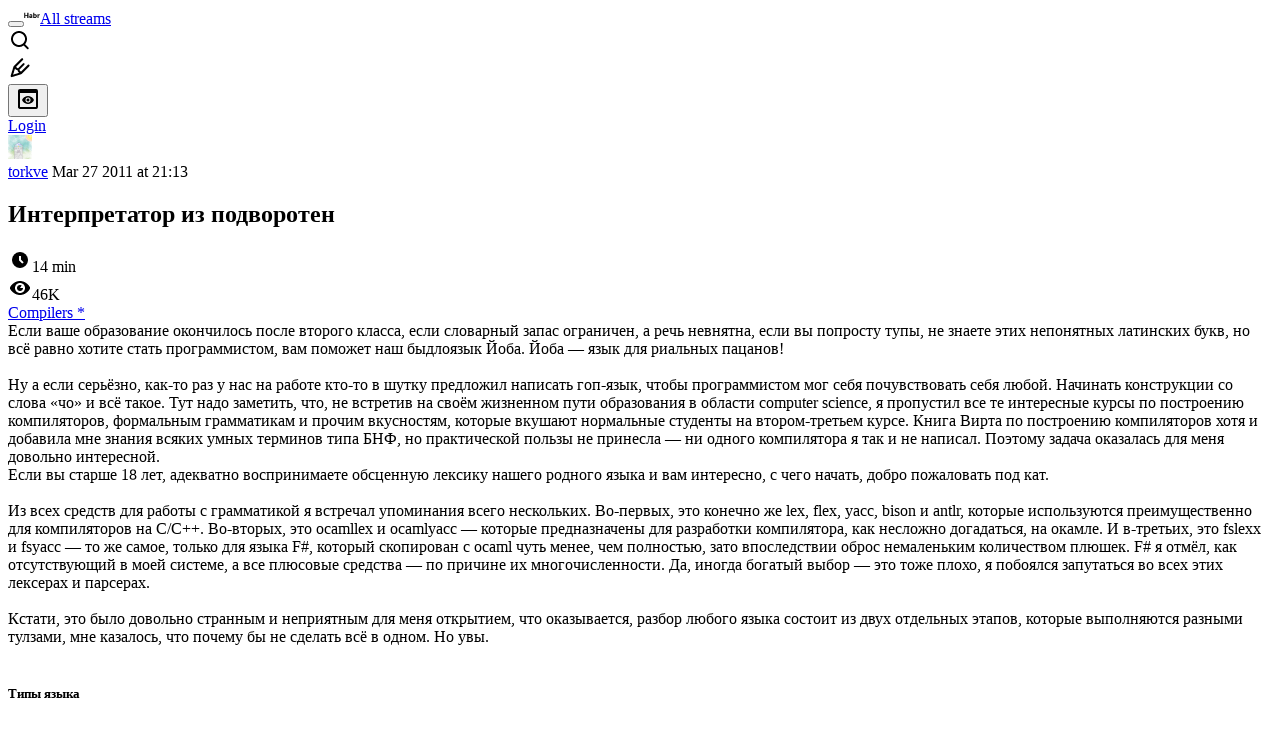

--- FILE ---
content_type: text/html; charset=utf-8
request_url: https://habr.com/en/articles/116301/
body_size: 30566
content:
<!DOCTYPE html>
<html lang="en">

  <head>
    <title>Интерпретатор из подворотен &#x2F; Habr</title>
<meta property="fb:app_id" content="444736788986613">
<meta property="fb:pages" content="472597926099084">
<meta name="twitter:card" content="summary_large_image">
<meta name="twitter:site" content="@habr_eng">
<meta property="og:site_name" content="Habr">
<link href="https://habr.com/en/rss/post/116301/?fl=en" type="application/rss+xml" title rel="alternate" name="rss">
<link href="https://habr.com/ru/articles/116301/" rel="canonical" data-hid="e3fa780">
<link rel="image_src" href="https://habr.com/share/publication/116301/9b4baa99943df48dfc90537c012eac66/" data-hid="2a79c45">
<meta property="og:title" content="Интерпретатор из подворотен">
<meta name="twitter:title" content="Интерпретатор из подворотен">
<meta name="aiturec:title" content="Интерпретатор из подворотен">
<meta name="description" content="Если ваше образование окончилось после второго класса, если словарный запас ограничен, а речь невнятна, если вы попросту тупы, не знаете этих непонятных латинских букв, но всё равно хотите стать...">
<meta itemprop="description" content="Если ваше образование окончилось после второго класса, если словарный запас ограничен, а речь невнятна, если вы попросту тупы, не знаете этих непонятных латинских букв, но всё равно хотите стать...">
<meta property="og:description" content="Если ваше образование окончилось после второго класса, если словарный запас ограничен, а речь невнятна, если вы попросту тупы, не знаете этих непонятных латинских букв, но всё равно хотите стать...">
<meta name="twitter:description" content="Если ваше образование окончилось после второго класса, если словарный запас ограничен, а речь невнятна, если вы попросту тупы, не знаете этих непонятных латинских букв, но всё равно хотите стать...">
<meta property="aiturec:description" content="Если ваше образование окончилось после второго класса, если словарный запас ограничен, а речь невнятна, если вы попросту тупы, не знаете этих непонятных латинских букв, но всё равно хотите стать...">
<meta itemprop="image" content="https://habr.com/share/publication/116301/9b4baa99943df48dfc90537c012eac66/">
<meta property="og:image" content="https://habr.com/share/publication/116301/9b4baa99943df48dfc90537c012eac66/">
<meta property="og:image:width" content="1200">
<meta property="og:image:height" content="630">
<meta property="aiturec:image" content="https://habr.com/share/publication/116301/9b4baa99943df48dfc90537c012eac66/">
<meta name="twitter:image" content="https://habr.com/share/publication/116301/9b4baa99943df48dfc90537c012eac66/">
<meta property="vk:image" content="https://habr.com/share/publication/116301/9b4baa99943df48dfc90537c012eac66/?format=vk">
<meta property="vk:image" content="https://habr.com/share/publication/116301/9b4baa99943df48dfc90537c012eac66/?format=vk?format=vk">
<meta property="aiturec:item_id" content="116301">
<meta property="aiturec:datetime" content="2011-03-27T21:13:05.000Z">
<meta content="https://habr.com/ru/articles/116301/" property="og:url">
<meta property="og:type" content="article">
<meta property="og:locale" content="ru_RU">
<meta property="og:image:width" content="1200">
<meta property="og:image:height" content="630">
<meta name="keywords" content="ocaml, интерпретатор, ocamllex, ocamlyacc">
<script type="application/ld+json" data-hid="1e0f0a2">{"@context":"http:\/\/schema.org","@type":"Article","mainEntityOfPage":{"@type":"WebPage","@id":"https:\/\/habr.com\/ru\/articles\/116301\/"},"headline":"Интерпретатор из подворотен","datePublished":"2011-03-28T01:13:05+04:00","dateModified":"2011-03-28T01:13:05+04:00","author":{"@type":"Person","name":"Всеволод"},"publisher":{"@type":"Organization","name":"Habr","logo":{"@type":"ImageObject","url":"https:\/\/habrastorage.org\/webt\/a_\/lk\/9m\/a_lk9mjkccjox-zccjrpfolmkmq.png"}},"description":"Если ваше образование окончилось после второго класса, если словарный запас ограничен, а речь невнятна, если вы попросту тупы, не знаете этих непонятных латински...","url":"https:\/\/habr.com\/ru\/articles\/116301\/#post-content-body","about":["h_compilers","f_develop"],"image":["https:\/\/habr.com\/share\/publication\/116301\/9b4baa99943df48dfc90537c012eac66\/"]}</script>
    <meta charset="UTF-8">
    <meta name="viewport"
      content="width=device-width,initial-scale=1.0,viewport-fit=cover,minimum-scale=1">
    <meta name="referrer" content="unsafe-url">
    <style>
      /* cyrillic-ext */
      @font-face {
        font-family: 'Fira Sans';
        font-style: normal;
        font-weight: 400;
        font-display: swap;
        src: url(https://fonts.gstatic.com/s/firasans/v17/va9E4kDNxMZdWfMOD5VvmojLazX3dGTP.woff2) format('woff2');
        unicode-range: U+0460-052F, U+1C80-1C88, U+20B4, U+2DE0-2DFF, U+A640-A69F, U+FE2E-FE2F;
      }

      /* cyrillic */
      @font-face {
        font-family: 'Fira Sans';
        font-style: normal;
        font-weight: 400;
        font-display: swap;
        src: url(https://fonts.gstatic.com/s/firasans/v17/va9E4kDNxMZdWfMOD5Vvk4jLazX3dGTP.woff2) format('woff2');
        unicode-range: U+0301, U+0400-045F, U+0490-0491, U+04B0-04B1, U+2116;
      }

      /* latin-ext */
      @font-face {
        font-family: 'Fira Sans';
        font-style: normal;
        font-weight: 400;
        font-display: swap;
        src: url(https://fonts.gstatic.com/s/firasans/v17/va9E4kDNxMZdWfMOD5VvmYjLazX3dGTP.woff2) format('woff2');
        unicode-range: U+0100-02AF, U+0304, U+0308, U+0329, U+1E00-1E9F, U+1EF2-1EFF, U+2020, U+20A0-20AB, U+20AD-20C0, U+2113, U+2C60-2C7F, U+A720-A7FF;
      }

      /* latin */
      @font-face {
        font-family: 'Fira Sans';
        font-style: normal;
        font-weight: 400;
        font-display: swap;
        src: url(https://fonts.gstatic.com/s/firasans/v17/va9E4kDNxMZdWfMOD5Vvl4jLazX3dA.woff2) format('woff2');
        unicode-range: U+0000-00FF, U+0131, U+0152-0153, U+02BB-02BC, U+02C6, U+02DA, U+02DC, U+0304, U+0308, U+0329, U+2000-206F, U+2074, U+20AC, U+2122, U+2191, U+2193, U+2212, U+2215, U+FEFF, U+FFFD;
      }

      /* cyrillic-ext */
      @font-face {
        font-family: 'Fira Sans';
        font-style: normal;
        font-weight: 500;
        font-display: swap;
        src: url(https://fonts.gstatic.com/s/firasans/v17/va9B4kDNxMZdWfMOD5VnZKveSxf6Xl7Gl3LX.woff2) format('woff2');
        unicode-range: U+0460-052F, U+1C80-1C88, U+20B4, U+2DE0-2DFF, U+A640-A69F, U+FE2E-FE2F;
      }

      /* cyrillic */
      @font-face {
        font-family: 'Fira Sans';
        font-style: normal;
        font-weight: 500;
        font-display: swap;
        src: url(https://fonts.gstatic.com/s/firasans/v17/va9B4kDNxMZdWfMOD5VnZKveQhf6Xl7Gl3LX.woff2) format('woff2');
        unicode-range: U+0301, U+0400-045F, U+0490-0491, U+04B0-04B1, U+2116;
      }

      /* latin-ext */
      @font-face {
        font-family: 'Fira Sans';
        font-style: normal;
        font-weight: 500;
        font-display: swap;
        src: url(https://fonts.gstatic.com/s/firasans/v17/va9B4kDNxMZdWfMOD5VnZKveSBf6Xl7Gl3LX.woff2) format('woff2');
        unicode-range: U+0100-02AF, U+0304, U+0308, U+0329, U+1E00-1E9F, U+1EF2-1EFF, U+2020, U+20A0-20AB, U+20AD-20C0, U+2113, U+2C60-2C7F, U+A720-A7FF;
      }

      /* latin */
      @font-face {
        font-family: 'Fira Sans';
        font-style: normal;
        font-weight: 500;
        font-display: swap;
        src: url(https://fonts.gstatic.com/s/firasans/v17/va9B4kDNxMZdWfMOD5VnZKveRhf6Xl7Glw.woff2) format('woff2');
        unicode-range: U+0000-00FF, U+0131, U+0152-0153, U+02BB-02BC, U+02C6, U+02DA, U+02DC, U+0304, U+0308, U+0329, U+2000-206F, U+2074, U+20AC, U+2122, U+2191, U+2193, U+2212, U+2215, U+FEFF, U+FFFD;
      }

      /* cyrillic-ext */
      @font-face {
        font-family: 'Fira Sans';
        font-style: normal;
        font-weight: 700;
        font-display: swap;
        src: url(https://fonts.gstatic.com/s/firasans/v17/va9B4kDNxMZdWfMOD5VnLK3eSxf6Xl7Gl3LX.woff2) format('woff2');
        unicode-range: U+0460-052F, U+1C80-1C88, U+20B4, U+2DE0-2DFF, U+A640-A69F, U+FE2E-FE2F;
      }

      /* cyrillic */
      @font-face {
        font-family: 'Fira Sans';
        font-style: normal;
        font-weight: 700;
        font-display: swap;
        src: url(https://fonts.gstatic.com/s/firasans/v17/va9B4kDNxMZdWfMOD5VnLK3eQhf6Xl7Gl3LX.woff2) format('woff2');
        unicode-range: U+0301, U+0400-045F, U+0490-0491, U+04B0-04B1, U+2116;
      }

      /* latin-ext */
      @font-face {
        font-family: 'Fira Sans';
        font-style: normal;
        font-weight: 700;
        font-display: swap;
        src: url(https://fonts.gstatic.com/s/firasans/v17/va9B4kDNxMZdWfMOD5VnLK3eSBf6Xl7Gl3LX.woff2) format('woff2');
        unicode-range: U+0100-02AF, U+0304, U+0308, U+0329, U+1E00-1E9F, U+1EF2-1EFF, U+2020, U+20A0-20AB, U+20AD-20C0, U+2113, U+2C60-2C7F, U+A720-A7FF;
      }

      /* latin */
      @font-face {
        font-family: 'Fira Sans';
        font-style: normal;
        font-weight: 700;
        font-display: swap;
        src: url(https://fonts.gstatic.com/s/firasans/v17/va9B4kDNxMZdWfMOD5VnLK3eRhf6Xl7Glw.woff2) format('woff2');
        unicode-range: U+0000-00FF, U+0131, U+0152-0153, U+02BB-02BC, U+02C6, U+02DA, U+02DC, U+0304, U+0308, U+0329, U+2000-206F, U+2074, U+20AC, U+2122, U+2191, U+2193, U+2212, U+2215, U+FEFF, U+FFFD;
      }
    </style>
    <link rel="preload" href="https://assets.habr.com/habr-web/release_2.293.2/css/theme/light-v2.293.2.css" as="style" media="(prefers-color-scheme: light)" /><link rel="preload" href="https://assets.habr.com/habr-web/release_2.293.2/css/theme/dark-v2.293.2.css" as="style" media="(prefers-color-scheme: dark)" /><link id="light-colors" rel="stylesheet" href="https://assets.habr.com/habr-web/release_2.293.2/css/theme/light-v2.293.2.css" media="(prefers-color-scheme: light)" /><link id="dark-colors" rel="stylesheet" href="https://assets.habr.com/habr-web/release_2.293.2/css/theme/dark-v2.293.2.css" media="(prefers-color-scheme: dark)" />
    <script>window.i18nFetch = new Promise((res, rej) => {
            const xhr = new XMLHttpRequest();
            xhr.open('GET', '/js/i18n/en-compiled.2b32c0f19a07558d177e0821bdf398de.json');
            xhr.responseType = 'json';
            xhr.onload = function(e) {
              if (this.status === 200) {
                res({en: xhr.response});
              } else {
                rej(e);
              }
            };
            xhr.send();
          });</script>
    <style>
      .grecaptcha-badge {
        visibility: hidden;
      }
    </style>
    <meta name="habr-version" content="2.293.2">
    
    <meta name="apple-mobile-web-app-status-bar-style" content="#303b44">
    <meta name="msapplication-TileColor" content="#629FBC">
    <meta name="apple-mobile-web-app-capable" content="yes">
    <meta name="mobile-web-app-capable" content="yes">
    <link rel="shortcut icon" type="image/png" sizes="16x16" href="https://assets.habr.com/habr-web/release_2.293.2/img/favicons/favicon-16.png">
    <link rel="shortcut icon" type="image/png" sizes="32x32" href="https://assets.habr.com/habr-web/release_2.293.2/img/favicons/favicon-32.png">
    <link rel="apple-touch-icon" type="image/png" sizes="76x76" href="https://assets.habr.com/habr-web/release_2.293.2/img/favicons/apple-touch-icon-76.png">
    <link rel="apple-touch-icon" type="image/png" sizes="120x120" href="https://assets.habr.com/habr-web/release_2.293.2/img/favicons/apple-touch-icon-120.png">
    <link rel="apple-touch-icon" type="image/png" sizes="152x152" href="https://assets.habr.com/habr-web/release_2.293.2/img/favicons/apple-touch-icon-152.png">
    <link rel="apple-touch-icon" type="image/png" sizes="180x180" href="https://assets.habr.com/habr-web/release_2.293.2/img/favicons/apple-touch-icon-180.png">
    <link rel="apple-touch-icon" type="image/png" sizes="256x256" href="https://assets.habr.com/habr-web/release_2.293.2/img/favicons/apple-touch-icon-256.png">
    <link rel="apple-touch-startup-image"
      media="screen and (device-width: 320px) and (device-height: 568px) and (-webkit-device-pixel-ratio: 2) and (orientation: landscape)"
      href="https://assets.habr.com/habr-web/release_2.293.2/img/splashes/splash_1136x640.png">
    <link rel="apple-touch-startup-image"
      media="screen and (device-width: 375px) and (device-height: 812px) and (-webkit-device-pixel-ratio: 3) and (orientation: landscape)"
      href="https://assets.habr.com/habr-web/release_2.293.2/img/splashes/splash_2436x1125.png">
    <link rel="apple-touch-startup-image"
      media="screen and (device-width: 414px) and (device-height: 896px) and (-webkit-device-pixel-ratio: 2) and (orientation: landscape)"
      href="https://assets.habr.com/habr-web/release_2.293.2/img/splashes/splash_1792x828.png">
    <link rel="apple-touch-startup-image"
      media="screen and (device-width: 414px) and (device-height: 896px) and (-webkit-device-pixel-ratio: 2) and (orientation: portrait)"
      href="https://assets.habr.com/habr-web/release_2.293.2/img/splashes/splash_828x1792.png">
    <link rel="apple-touch-startup-image"
      media="screen and (device-width: 375px) and (device-height: 667px) and (-webkit-device-pixel-ratio: 2) and (orientation: landscape)"
      href="https://assets.habr.com/habr-web/release_2.293.2/img/splashes/splash_1334x750.png">
    <link rel="apple-touch-startup-image"
      media="screen and (device-width: 414px) and (device-height: 896px) and (-webkit-device-pixel-ratio: 3) and (orientation: portrait)"
      href="https://assets.habr.com/habr-web/release_2.293.2/img/splashes/splash_1242x2668.png">
    <link rel="apple-touch-startup-image"
      media="screen and (device-width: 414px) and (device-height: 736px) and (-webkit-device-pixel-ratio: 3) and (orientation: landscape)"
      href="https://assets.habr.com/habr-web/release_2.293.2/img/splashes/splash_2208x1242.png">
    <link rel="apple-touch-startup-image"
      media="screen and (device-width: 375px) and (device-height: 812px) and (-webkit-device-pixel-ratio: 3) and (orientation: portrait)"
      href="https://assets.habr.com/habr-web/release_2.293.2/img/splashes/splash_1125x2436.png">
    <link rel="apple-touch-startup-image"
      media="screen and (device-width: 414px) and (device-height: 736px) and (-webkit-device-pixel-ratio: 3) and (orientation: portrait)"
      href="https://assets.habr.com/habr-web/release_2.293.2/img/splashes/splash_1242x2208.png">
    <link rel="apple-touch-startup-image"
      media="screen and (device-width: 1024px) and (device-height: 1366px) and (-webkit-device-pixel-ratio: 2) and (orientation: landscape)"
      href="https://assets.habr.com/habr-web/release_2.293.2/img/splashes/splash_2732x2048.png">
    <link rel="apple-touch-startup-image"
      media="screen and (device-width: 414px) and (device-height: 896px) and (-webkit-device-pixel-ratio: 3) and (orientation: landscape)"
      href="https://assets.habr.com/habr-web/release_2.293.2/img/splashes/splash_2688x1242.png">
    <link rel="apple-touch-startup-image"
      media="screen and (device-width: 834px) and (device-height: 1112px) and (-webkit-device-pixel-ratio: 2) and (orientation: landscape)"
      href="https://assets.habr.com/habr-web/release_2.293.2/img/splashes/splash_2224x1668.png">
    <link rel="apple-touch-startup-image"
      media="screen and (device-width: 375px) and (device-height: 667px) and (-webkit-device-pixel-ratio: 2) and (orientation: portrait)"
      href="https://assets.habr.com/habr-web/release_2.293.2/img/splashes/splash_750x1334.png">
    <link rel="apple-touch-startup-image"
      media="screen and (device-width: 1024px) and (device-height: 1366px) and (-webkit-device-pixel-ratio: 2) and (orientation: portrait)"
      href="https://assets.habr.com/habr-web/release_2.293.2/img/splashes/splash_2048x2732.png">
    <link rel="apple-touch-startup-image"
      media="screen and (device-width: 834px) and (device-height: 1194px) and (-webkit-device-pixel-ratio: 2) and (orientation: landscape)"
      href="https://assets.habr.com/habr-web/release_2.293.2/img/splashes/splash_2388x1668.png">
    <link rel="apple-touch-startup-image"
      media="screen and (device-width: 834px) and (device-height: 1112px) and (-webkit-device-pixel-ratio: 2) and (orientation: portrait)"
      href="https://assets.habr.com/habr-web/release_2.293.2/img/splashes/splash_1668x2224.png">
    <link rel="apple-touch-startup-image"
      media="screen and (device-width: 320px) and (device-height: 568px) and (-webkit-device-pixel-ratio: 2) and (orientation: portrait)"
      href="https://assets.habr.com/habr-web/release_2.293.2/img/splashes/splash_640x1136.png">
    <link rel="apple-touch-startup-image"
      media="screen and (device-width: 834px) and (device-height: 1194px) and (-webkit-device-pixel-ratio: 2) and (orientation: portrait)"
      href="https://assets.habr.com/habr-web/release_2.293.2/img/splashes/splash_1668x2388.png">
    <link rel="apple-touch-startup-image"
      media="screen and (device-width: 768px) and (device-height: 1024px) and (-webkit-device-pixel-ratio: 2) and (orientation: landscape)"
      href="https://assets.habr.com/habr-web/release_2.293.2/img/splashes/splash_2048x1536.png">
    <link rel="apple-touch-startup-image"
      media="screen and (device-width: 768px) and (device-height: 1024px) and (-webkit-device-pixel-ratio: 2) and (orientation: portrait)"
      href="https://assets.habr.com/habr-web/release_2.293.2/img/splashes/splash_1536x2048.png">
    <link rel="mask-icon" color="#77a2b6" href="https://assets.habr.com/habr-web/release_2.293.2/img/favicons/apple-touch-icon-120.svg">
    <link crossorigin="use-credentials" href="/manifest.webmanifest" rel="manifest">

    <link rel="preconnect" href="https://fonts.googleapis.com">
    <link rel="preconnect" href="https://fonts.gstatic.com" crossorigin>
    <link href="https://fonts.googleapis.com/css2?family=Inter:ital,opsz,wght@0,14..32,100..900;1,14..32,100..900" rel="stylesheet">

    <script async src="https://unpkg.com/pwacompat" crossorigin="anonymous"></script>
    <script>window.yaContextCb = window.yaContextCb || [];</script>
    <script>
      window.bus = {
        queue: {},
        cbs: {},
        on(event, cb) {
          if (!this.cbs[event]) this.cbs[event] = [];
          this.cbs[event].push(cb);
          if (this.queue[event]) {
            this.queue[event].forEach(e => cb(e));
          }
        },
        emit(event, payload) {
          if (!this.queue[event]) this.queue[event] = [];
          this.queue[event].push(payload);
          if (this.cbs[event]) this.cbs[event].forEach(cb => cb(payload));
        }
      }
    </script>
    <script src="https://yandex.ru/ads/system/context.js" async onerror="window.bus.emit('yandex-error')"></script>
    <script async src="https://cdn.skcrtxr.com/roxot-wrapper/js/roxot-manager.js?pid=c427193e-c45c-4b31-b9de-0d5bc41115fd" onerror="window.bus.emit('roxot-error')"></script>
  <link rel="preload" href="https://assets.habr.com/habr-web/release_2.293.2/js/chunk-vendors.4348db76.js" as="script"><link rel="preload" href="https://assets.habr.com/habr-web/release_2.293.2/css/app.cb3bbbe6.css" as="style"><link rel="preload" href="https://assets.habr.com/habr-web/release_2.293.2/js/app.31e5199b.js" as="script"><link rel="stylesheet" href="https://assets.habr.com/habr-web/release_2.293.2/css/app.cb3bbbe6.css"></head>
  <body>
    
    <div id="mount"><div id="app"><div class="tm-layout__wrapper"><!--[--><!----><div></div><div class="header-banner-wrapper"><div class="element-wrapper above-header" style="--754c4550:100%;--56cb6579:auto;"><!--[--><div class="placeholder-wrapper banner-container__placeholder"><!----><!----><!----><!----><!----><!----><!----><!----><!----><!----><!----><!----><!----><!----><!----><!----><!----><!----><!----><!----><!----><!----><!----><!----><!----><!----><!----><!----><!----><!----><!----><!----><!----><div class="adfox-banner-placeholder above-header" data-v-24012b5e><div class="image loads" data-v-24012b5e></div><div class="lines" data-v-24012b5e><div class="line loads" data-v-24012b5e></div><div class="line loads" data-v-24012b5e></div><div class="line loads" data-v-24012b5e></div></div></div><!----><!----><!----></div><!--[--><div id="adfox_175449164307199013" class="banner-target"></div><!--]--><!--]--></div></div><header class="tm-header tm-header" data-test-id="header"><!----><!----><div class="tm-page-width"><!--[--><div class="tm-header__container"><button aria-expanded="false" aria-label="Toggle menu" class="burger-button tm-header__button tm-header__burger" data-v-56ed7aae><span class="line top" data-v-56ed7aae></span><span class="line middle" data-v-56ed7aae></span><span class="line bottom" data-v-56ed7aae></span></button><span class="tm-header__logo-wrap"><a class="tm-header__logo tm-header__logo_hl-en tm-header__logo" href="/en/feed"><svg class="tm-svg-img tm-header__icon" height="16" width="16"><title>Habr</title><use xlink:href="/img/habr-logo-en.svg#logo"></use></svg></a></span><span class="tm-header__divider"></span><!--[--><a class="tm-header__all-flows" href="/en/articles/">All streams</a><!--]--><!----><div class="tm-header-user-menu tm-base-layout__user-menu"><a href="/en/search/" class="tm-header-user-menu__item tm-header-user-menu__search" data-test-id="search-button"><svg class="tm-svg-img tm-header-user-menu__icon tm-header-user-menu__icon_search" height="24" width="24"><title>Search</title><use xlink:href="/img/megazord-v28.cba4c116..svg#search"></use></svg></a><!----><!----><div class="tm-header-user-menu__item tm-header-user-menu__write"><a href="/en/sandbox/start/" class=""><svg class="tm-svg-img tm-header-user-menu__icon tm-header-user-menu__icon_write" height="24" width="24"><title>Write a publication</title><use xlink:href="/img/megazord-v28.cba4c116..svg#write"></use></svg></a><!----></div><!--[--><div class="tm-header-user-menu__item"><button class="tm-header-user-menu__toggle" data-test-id="user-menu-settings"><svg class="tm-svg-img tm-header-user-menu__icon" height="24" width="24"><title>Settings</title><use xlink:href="/img/megazord-v28.cba4c116..svg#page-settings"></use></svg></button></div><a href="https://habr.com/kek/v1/auth/habrahabr/?back=/en/articles/116301/&amp;hl=en" rel="nofollow" class="tm-header-user-menu__item tm-header-user-menu__login" role="button"><!--[-->Login<!--]--></a><!--]--><template><!----></template><!--teleport start--><!--teleport end--></div></div><!--]--></div></header><div class="tm-layout"><div class="tm-page-progress-bar"></div><!----><div class="tm-page-width"><!--[--><!--]--></div><main class="tm-layout__container"><div class="tm-page" hl="en" data-async-called="true" style="--1225c589:0;--8a5a8d12:0;"><!----><div class="tm-page-width"><!--[--><!----><div class="tm-page__wrapper"><!----><div class="tm-page__main_has-sidebar tm-page__main"><div class="pull-down"><!----><div class="pull-down__header" style="height:0px;"><div class="pull-down__content" style="bottom:10px;"><svg class="tm-svg-img pull-down__icon pull-down__arrow" height="24" width="24"><title>Pull to refresh</title><use xlink:href="/img/megazord-v28.cba4c116..svg#pull-arrow"></use></svg></div></div><!--[--><!--[--><!----><div class="tm-article-presenter" data-async-called="true"><!--[--><!--]--><div class="tm-article-presenter__body" data-test-id="article-body"><div class="tm-misprint-area"><div class="tm-misprint-area__wrapper"><!--[--><article class="tm-article-presenter__content tm-article-presenter__content_narrow"><!--[--><div class="tm-article-presenter__header"><!--[--><!--]--><div class="article-snippet tm-article-presenter__snippet" data-v-085cd854><!--[--><!--]--><div class="meta-container" data-v-085cd854><div class="meta" data-v-085cd854><span class="tm-user-info author" data-v-085cd854><a href="/en/users/torkve/" class="tm-user-info__userpic" data-test-id="user-info-pic"><!--[--><div class="tm-entity-image"><img alt="" class="tm-entity-image__pic" height="24" src="//habrastorage.org/r/w48/getpro/habr/avatars/4ae/3fa/deb/4ae3fadebb97fd56e199b3cfad5d9a83.png" width="24"></div><!--]--></a><span class="tm-user-info__user tm-user-info__user_appearance-default" data-test-id="user-info-description"><a href="/en/users/torkve/" class="tm-user-info__username" data-test-id="user-info-username"><!--[-->torkve<!--]--></a><!----><!--[--><span class="tm-article-datetime-published" data-v-085cd854><time data-allow-mismatch datetime="2011-03-27T21:13:05.000Z" title="2011-03-27, 21:13"> Mar  27 2011 at 21:13</time></span><!--]--></span></span></div><div class="controls" data-v-085cd854><!----><!----><!----><!----></div></div><h1 class="tm-title tm-title_h1" lang="ru" data-test-id="articleTitle" data-v-085cd854><span>Интерпретатор из подворотен</span></h1><div class="stats" data-test-id="articleStats" data-v-085cd854><!----><div class="tm-article-reading-time" data-v-085cd854><span class="tm-svg-icon__wrapper tm-article-reading-time__icon"><svg class="tm-svg-img tm-svg-icon" height="24" width="24"><title>Reading time</title><use xlink:href="/img/megazord-v28.cba4c116..svg#clock"></use></svg></span><span class="tm-article-reading-time__label">14 min</span></div><span class="tm-icon-counter tm-data-icons__item reach-counter" data-v-085cd854><svg class="tm-svg-img tm-icon-counter__icon" height="24" width="24"><title>Reach and readers</title><use xlink:href="/img/megazord-v28.cba4c116..svg#counter-views"></use></svg><span class="tm-icon-counter__value" title="46048">46K</span></span></div><div class="tm-publication-hubs__container" data-test-id="articleHubsList" data-v-085cd854><div class="tm-publication-hubs"><!--[--><span class="tm-publication-hub__link-container"><a href="/en/hubs/compilers/" class="tm-publication-hub__link"><!--[--><span>Compilers</span><span class="tm-article-snippet__profiled-hub" title="Core hub"> * </span><!--]--></a></span><!--]--></div></div><div class="tm-article-labels" data-test-id="articleLabels" data-v-085cd854 data-v-bfa2437b><div class="tm-article-labels__container" data-v-bfa2437b><!----><!--[--><!----><!--[--><!--]--><!--]--></div></div><!----><!----><!--teleport start--><!--teleport end--></div></div><!--[--><!----><div class="article-body" data-gallery-root lang="ru" data-v-aad06d04><div data-v-aad06d04><!--[--><!--]--></div><div id="post-content-body" data-v-aad06d04><div><div class="article-formatted-body article-formatted-body article-formatted-body_version-1"><div xmlns="http://www.w3.org/1999/xhtml">Если ваше образование окончилось после второго класса, если словарный запас ограничен, а речь невнятна, если вы попросту тупы, не знаете этих непонятных латинских букв, но всё равно хотите стать программистом, вам поможет наш быдлоязык Йоба. Йоба — язык для риальных пацанов!<br/>
<br/>
Ну а если серьёзно, как-то раз у нас на работе кто-то в шутку предложил написать гоп-язык, чтобы программистом мог себя почувствовать себя любой. Начинать конструкции со слова «чо» и всё такое. Тут надо заметить, что, не встретив на своём жизненном пути образования в области computer science, я пропустил все те интересные курсы по построению компиляторов, формальным грамматикам и прочим вкусностям, которые вкушают нормальные студенты на втором-третьем курсе. Книга Вирта по построению компиляторов хотя и добавила мне знания всяких умных терминов типа БНФ, но практической пользы не принесла ­— ни одного компилятора я так и не написал. Поэтому задача оказалась для меня довольно интересной.<br/>
 Если вы старше 18 лет, адекватно воспринимаете обсценную лексику нашего родного языка и вам интересно, с чего начать, добро пожаловать под кат.<br/>
 <a name="habracut"></a><br/>
 Из всех средств для работы с грамматикой я встречал упоминания всего нескольких. Во-первых, это конечно же lex, flex, yacc, bison и antlr, которые используются преимущественно для компиляторов на C/C++. Во-вторых, это ocamllex и ocamlyacc — которые предназначены для разработки компилятора, как несложно догадаться, на окамле. И в-третьих, это fslexx и fsyacc — то же самое, только для языка F#, который скопирован с ocaml чуть менее, чем полностью, зато впоследствии оброс немаленьким количеством плюшек. F# я отмёл, как отсутствующий в моей системе, а все плюсовые средства — по причине их многочисленности. Да, иногда богатый выбор — это тоже плохо, я побоялся запутаться во всех этих лексерах и парсерах.<br/>
<br/>
Кстати, это было довольно странным и неприятным для меня открытием, что оказывается, разбор любого языка состоит из двух отдельных этапов, которые выполняются разными тулзами, мне казалось, что почему бы не сделать всё в одном. Но увы.<br/>
<br/>
<h5>Типы языка</h5><br/>
 Не буду врать, я не сразу продумал всю архитектуру языка и допиливал фичи постепенно. Но для сокращения размера материала (и чтобы быстро пройти тот путь, который у меня занял шесть прекрасных утренних воскресных часов) мы сделаем вид, будто всё было спланировано заранее. Каждая инструкция нашего языка является, скажем так, объектом. В C++ его можно было бы представить в виде одного из потомков некого базового класса Instruction, или в виде сложной структуры, или вообще в виде union. К счастью, окамл позволяет нам всё сделать максимально просто. Первый наш файл, yobaType.ml, который описывает все возможные виды инструкций, устроен максимально просто:<br/>
 <blockquote><code>type action =<br/>
        DoNothing<br/>
      | AddFunction of string * action list<br/>
      | CallFunction of string<br/>
      | Stats<br/>
      | Create of string<br/>
      | Conditional of int * string * action * action<br/>
      | Decrement of int * string<br/>
      | Increment of int * string;;</code></blockquote><br/>
 Каждая конструкция языка будет приводиться к одному из этих типов. DoNothing — это просто оператор NOP, он не делает ровным счётом ничего. Create создаёт переменную (у нас они всегда целочисленны), Decrement и Increment соответственно уменьшают и увеличивают заданную переменную на какое-то число. Кроме этого есть Stats для вывода статистики по всем созданным переменным и Conditional — наша реализация if, которая умеет проверять, есть ли в заданной переменной требуемая величина (или большая). В самом конце я добавил AddFunction и CallFunction — возможность создавать и вызывать собственные функции, которые на самом деле очень даже процедуры.<br/>
<br/>
<h5>Грамматика языка</h5><br/>
 Следующим этапом мы опишем грамматику, те конструкции нашего языка, которые будут превращаться в инструкции одного из видов.<br/>
<br/>
Перед показом кода я расскажу, как устроен наш язык. Любая конструкция, кроме запроса статистики (это у нас как бы служебная команда) и создания функции начинается и заканчивается ключевыми словами. Благодаря этому мы можем смело расставлять как угодно переносы строк и отступы. Кроме этого (мы же работаем с русским языком) я специально создал по паре инструкций для случаев, когда надо передавать и переменную, и значение. Позже увидите, зачем это было нужно. Итак, наш файл yobaParser.mly:<br/>
 <blockquote><code>%{<br/>
        open YobaType<br/>
%}<br/>
<br/>
%token &lt;string&gt; ID<br/>
%token &lt;int&gt; INT<br/>
<br/>
%token RULEZ<br/>
%token GIVE TAKE<br/>
%token WASSUP DAMN<br/>
%token CONTAINS THEN ELSE<br/>
%token FUCKOFF<br/>
%token STATS<br/>
%token MEMORIZE IS<br/>
%token CALL<br/>
<br/>
%start main<br/>
%type &lt;YobaType.action&gt; main<br/>
<br/>
%%<br/>
<br/>
main:<br/>
        expr                                          { $1 }<br/>
expr:<br/>
        fullcommand                                   { $1 }<br/>
      | MEMORIZE ID IS fullcommandlist DAMN           { AddFunction($2, $4) }<br/>
fullcommandlist:<br/>
        fullcommand                                   { $1 :: [] }<br/>
      | fullcommand fullcommandlist                   { $1 :: $2 }<br/>
fullcommand:<br/>
        WASSUP command DAMN                           { $2 }<br/>
      | STATS                                         { Stats }<br/>
command:<br/>
        FUCKOFF                                       { DoNothing }<br/>
      | GIVE ID INT                                   { Increment($3, $2) }<br/>
      | GIVE INT ID                                   { Increment($2, $3) }<br/>
      | TAKE ID INT                                   { Decrement($3, $2) }<br/>
      | TAKE INT ID                                   { Decrement($2, $3) }<br/>
      | RULEZ ID                                      { Create($2) }<br/>
      | CALL ID                                       { CallFunction($2) }<br/>
      | CONTAINS ID INT THEN command ELSE command     { Conditional($3, $2, $5, $7) }<br/>
      | CONTAINS INT ID THEN command ELSE command     { Conditional($2, $3, $5, $7) }<br/>
%%</code></blockquote><br/>
 Первым делом мы вставляем заголовок — открытие модуля YobaType, который содержит наш тип action, описанный в самом начале. Для чисел и строк, не являющихся ключевыми словами языка (переменных) мы объявляем два специальных типа, которым указываем, что именно они в себе содержат. Для каждого из ключевых слов с помощью директивы %token мы создаём тоже свой тип, который будет идентифицировать это слово в грамматике. Можно было бы указать их все хоть в одну строчку, просто такая запись группирует всё по видам инструкций. Имейте в виду, что все созданные нами токены — это именно подстановочные типы, по которым парсер грамматики определяет, что ему делать. Обозвать их можно как угодно, то, как они будут выглядеть в самом языке, мы опишем позже. Указываем, что входной точкой для грамматики является main, и что возвращать он всегда должен объект типа action — инструкцию для интерпретатора. Наконец, после двух знаков %% мы описываем саму грамматику:<br/>
 <ul>
<li>Инструкция состоит либо из команды (fullcommand), либо из создания функции.</li>
<li>Функция, в свою очередь, состоит из списка команд (fullcommandlist).</li>
<li>Команда бывает либо служебной (STATS), либо обычной (command), в таком случае она должна быть обёрнута в ключевые слова.</li>
<li>С обычной командой всё просто, даже расписывать не буду.</li>
</ul><br/>
 В фигурных скобках мы указываем, что делать при совпадении строки с данным вариантом, при этом $N обозначает N-ный член конструкции. Например, если мы встречаем «CALL ID» (ID — это строка, не забываем), то мы создаём инструкцию CallFunction, которой в качестве параметра передаём $2 (как раз ID) — имя вызываемой функции.<br/>
<br/>
<h5>Лексер — превращаем язык в ключевые слова</h5><br/>
 Мы дошли одновременно до практически самой простой и самой муторной части. Простая она, потому что всего лишь описывает превращение слов языка в наши токены. А муторная, потому что лексеры (а может, только окамловский лексер) плохо рассчитаны на работу с русским языком, поэтому работать с русскими символами можно только как со строками. Так как я хотел сделать ключевые слова языка регистро-независимыми, это добавило кучу геморроя — вместо простого написания «дай» надо было расписывать вариант написания каждой буквы. В общем, смотрите сами, файл yobaLexer.mll:<br/>
 <blockquote><code><font color="black"><ol>
<li><font color="#6c6">{</font></li>
<li>        <font color="#06c"><b>open</b></font> YobaParser</li>
<li>        <font color="#06c"><b>exception</b></font> Eof</li>
<li><font color="#6c6">}</font></li>
<li>rule token <font color="#a52a2a">=</font> parse</li>
<li>        <font color="#6c6">(</font><font color="#3cb371">"и"</font><font color="#a52a2a">|</font><font color="#3cb371">"И"</font><font color="#6c6">)</font> <font color="#6c6">(</font><font color="#3cb371">"д"</font><font color="#a52a2a">|</font><font color="#3cb371">"Д"</font><font color="#6c6">)</font> <font color="#6c6">(</font><font color="#3cb371">"и"</font><font color="#a52a2a">|</font><font color="#3cb371">"И"</font><font color="#6c6">)</font> <font color="#6c6">(</font><font color="#a52a2a">'</font> <font color="#a52a2a">'</font><font color="#6c6">)</font><font color="#a52a2a">+</font></li>
<li>        <font color="#6c6">(</font><font color="#3cb371">"н"</font><font color="#a52a2a">|</font><font color="#3cb371">"Н"</font><font color="#6c6">)</font> <font color="#6c6">(</font><font color="#3cb371">"а"</font><font color="#a52a2a">|</font><font color="#3cb371">"А"</font><font color="#6c6">)</font> <font color="#6c6">(</font><font color="#3cb371">"х"</font><font color="#a52a2a">|</font><font color="#3cb371">"Х"</font><font color="#6c6">)</font> <font color="#6c6">(</font><font color="#3cb371">"у"</font><font color="#a52a2a">|</font><font color="#3cb371">"У"</font><font color="#6c6">)</font> <font color="#6c6">(</font><font color="#3cb371">"й"</font><font color="#a52a2a">|</font><font color="#3cb371">"Й"</font><font color="#6c6">)</font> <font color="#6c6">{</font> FUCKOFF <font color="#6c6">}</font></li>
<li>      <font color="#a52a2a">|</font> <font color="#6c6">(</font><font color="#3cb371">"б"</font><font color="#a52a2a">|</font><font color="#3cb371">"Б"</font><font color="#6c6">)</font> <font color="#6c6">(</font><font color="#3cb371">"а"</font><font color="#a52a2a">|</font><font color="#3cb371">"А"</font><font color="#6c6">)</font> <font color="#6c6">(</font><font color="#3cb371">"л"</font><font color="#a52a2a">|</font><font color="#3cb371">"Л"</font><font color="#6c6">)</font> <font color="#6c6">(</font><font color="#3cb371">"а"</font><font color="#a52a2a">|</font><font color="#3cb371">"А"</font><font color="#6c6">)</font></li>
<li>        <font color="#6c6">(</font><font color="#3cb371">"н"</font><font color="#a52a2a">|</font><font color="#3cb371">"Н"</font><font color="#6c6">)</font> <font color="#6c6">(</font><font color="#3cb371">"с"</font><font color="#a52a2a">|</font><font color="#3cb371">"С"</font><font color="#6c6">)</font> <font color="#6c6">(</font><font color="#a52a2a">'</font> <font color="#a52a2a">'</font><font color="#6c6">)</font><font color="#a52a2a">+</font></li>
<li>        <font color="#6c6">(</font><font color="#3cb371">"н"</font><font color="#a52a2a">|</font><font color="#3cb371">"Н"</font><font color="#6c6">)</font> <font color="#6c6">(</font><font color="#3cb371">"а"</font><font color="#a52a2a">|</font><font color="#3cb371">"А"</font><font color="#6c6">)</font> <font color="#6c6">(</font><font color="#3cb371">"х"</font><font color="#a52a2a">|</font><font color="#3cb371">"Х"</font><font color="#6c6">)</font>                     <font color="#6c6">{</font> STATS <font color="#6c6">}</font></li>
<li>      <font color="#a52a2a">|</font> <font color="#6c6">[</font><font color="#a52a2a">'</font> <font color="#a52a2a">'</font> <font color="#a52a2a">'</font>\t<font color="#a52a2a">'</font> <font color="#a52a2a">'</font>\n<font color="#a52a2a">'</font> <font color="#a52a2a">'</font>\r<font color="#a52a2a">'</font><font color="#6c6">]</font>                              <font color="#6c6">{</font> token lexbuf <font color="#6c6">}</font></li>
<li>      <font color="#a52a2a">|</font> <font color="#6c6">[</font><font color="#a52a2a">'</font><font color="#c6c">0</font><font color="#a52a2a">'-'</font><font color="#c6c">9</font><font color="#a52a2a">'</font><font color="#6c6">]</font><font color="#a52a2a">+</font>                                        <font color="#6c6">{</font> INT<font color="#6c6">(</font>int_of_string<font color="#6c6">(</font>Lexing<font color="#a52a2a">.</font><font color="#060">lexeme</font> lexbuf<font color="#6c6">)</font><font color="#6c6">)</font> <font color="#6c6">}</font></li>
<li>      <font color="#a52a2a">|</font> <font color="#6c6">(</font><font color="#3cb371">"д"</font><font color="#a52a2a">|</font><font color="#3cb371">"Д"</font><font color="#6c6">)</font> <font color="#6c6">(</font><font color="#3cb371">"а"</font><font color="#a52a2a">|</font><font color="#3cb371">"А"</font><font color="#6c6">)</font> <font color="#6c6">(</font><font color="#3cb371">"й"</font><font color="#a52a2a">|</font><font color="#3cb371">"Й"</font><font color="#6c6">)</font>                     <font color="#6c6">{</font> GIVE <font color="#6c6">}</font></li>
<li>      <font color="#a52a2a">|</font> <font color="#6c6">(</font><font color="#3cb371">"н"</font><font color="#a52a2a">|</font><font color="#3cb371">"Н"</font><font color="#6c6">)</font> <font color="#6c6">(</font><font color="#3cb371">"а"</font><font color="#a52a2a">|</font><font color="#3cb371">"А"</font><font color="#6c6">)</font>                               <font color="#6c6">{</font> TAKE <font color="#6c6">}</font></li>
<li>      <font color="#a52a2a">|</font> <font color="#6c6">(</font><font color="#3cb371">"ч"</font><font color="#a52a2a">|</font><font color="#3cb371">"Ч"</font><font color="#6c6">)</font> <font color="#6c6">(</font><font color="#3cb371">"о"</font><font color="#a52a2a">|</font><font color="#3cb371">"О"</font><font color="#6c6">)</font>                               <font color="#6c6">{</font> WASSUP <font color="#6c6">}</font></li>
<li>      <font color="#a52a2a">|</font> <font color="#6c6">(</font><font color="#3cb371">"й"</font><font color="#a52a2a">|</font><font color="#3cb371">"Й"</font><font color="#6c6">)</font> <font color="#6c6">(</font><font color="#3cb371">"о"</font><font color="#a52a2a">|</font><font color="#3cb371">"О"</font><font color="#6c6">)</font> <font color="#6c6">(</font><font color="#3cb371">"б"</font><font color="#a52a2a">|</font><font color="#3cb371">"Б"</font><font color="#6c6">)</font> <font color="#6c6">(</font><font color="#3cb371">"а"</font><font color="#a52a2a">|</font><font color="#3cb371">"А"</font><font color="#6c6">)</font>           <font color="#6c6">{</font> DAMN <font color="#6c6">}</font></li>
<li>      <font color="#a52a2a">|</font> <font color="#6c6">(</font><font color="#3cb371">"л"</font><font color="#a52a2a">|</font><font color="#3cb371">"Л"</font><font color="#6c6">)</font> <font color="#6c6">(</font><font color="#3cb371">"ю"</font><font color="#a52a2a">|</font><font color="#3cb371">"Ю"</font><font color="#6c6">)</font> <font color="#6c6">(</font><font color="#3cb371">"б"</font><font color="#a52a2a">|</font><font color="#3cb371">"Б"</font><font color="#6c6">)</font> <font color="#6c6">(</font><font color="#3cb371">"л"</font><font color="#a52a2a">|</font><font color="#3cb371">"Л"</font><font color="#6c6">)</font> <font color="#6c6">(</font><font color="#3cb371">"ю"</font><font color="#a52a2a">|</font><font color="#3cb371">"Ю"</font><font color="#6c6">)</font> <font color="#6c6">{</font> RULEZ <font color="#6c6">}</font></li>
<li>      <font color="#a52a2a">|</font> <font color="#6c6">(</font><font color="#3cb371">"е"</font><font color="#a52a2a">|</font><font color="#3cb371">"Е"</font><font color="#6c6">)</font> <font color="#6c6">(</font><font color="#3cb371">"с"</font><font color="#a52a2a">|</font><font color="#3cb371">"С"</font><font color="#6c6">)</font> <font color="#6c6">(</font><font color="#3cb371">"т"</font><font color="#a52a2a">|</font><font color="#3cb371">"Т"</font><font color="#6c6">)</font> <font color="#6c6">(</font><font color="#3cb371">"ь"</font><font color="#a52a2a">|</font><font color="#3cb371">"Ь"</font><font color="#6c6">)</font>           <font color="#6c6">{</font> CONTAINS <font color="#6c6">}</font></li>
<li>      <font color="#a52a2a">|</font> <font color="#6c6">(</font><font color="#3cb371">"т"</font><font color="#a52a2a">|</font><font color="#3cb371">"Т"</font><font color="#6c6">)</font> <font color="#6c6">(</font><font color="#3cb371">"а"</font><font color="#a52a2a">|</font><font color="#3cb371">"А"</font><font color="#6c6">)</font> <font color="#6c6">(</font><font color="#3cb371">"д"</font><font color="#a52a2a">|</font><font color="#3cb371">"Д"</font><font color="#6c6">)</font> <font color="#6c6">(</font><font color="#3cb371">"а"</font><font color="#a52a2a">|</font><font color="#3cb371">"А"</font><font color="#6c6">)</font>           <font color="#6c6">{</font> <font color="#06c"><b>THEN</b></font> <font color="#6c6">}</font></li>
<li>      <font color="#a52a2a">|</font> <font color="#6c6">(</font><font color="#3cb371">"и"</font><font color="#a52a2a">|</font><font color="#3cb371">"И"</font><font color="#6c6">)</font> <font color="#6c6">(</font><font color="#3cb371">"л"</font><font color="#a52a2a">|</font><font color="#3cb371">"Л"</font><font color="#6c6">)</font> <font color="#6c6">(</font><font color="#3cb371">"и"</font><font color="#a52a2a">|</font><font color="#3cb371">"И"</font><font color="#6c6">)</font>                     <font color="#6c6">{</font> <font color="#06c"><b>ELSE</b></font> <font color="#6c6">}</font></li>
<li>      <font color="#a52a2a">|</font> <font color="#6c6">(</font><font color="#3cb371">"у"</font><font color="#a52a2a">|</font><font color="#3cb371">"У"</font><font color="#6c6">)</font> <font color="#6c6">(</font><font color="#3cb371">"с"</font><font color="#a52a2a">|</font><font color="#3cb371">"С"</font><font color="#6c6">)</font> <font color="#6c6">(</font><font color="#3cb371">"е"</font><font color="#a52a2a">|</font><font color="#3cb371">"Е"</font><font color="#6c6">)</font> <font color="#6c6">(</font><font color="#3cb371">"к"</font><font color="#a52a2a">|</font><font color="#3cb371">"К"</font><font color="#6c6">)</font> <font color="#6c6">(</font><font color="#3cb371">"и"</font><font color="#a52a2a">|</font><font color="#3cb371">"И"</font><font color="#6c6">)</font> <font color="#6c6">{</font> MEMORIZE <font color="#6c6">}</font></li>
<li>      <font color="#a52a2a">|</font> <font color="#6c6">(</font><font color="#3cb371">"э"</font><font color="#a52a2a">|</font><font color="#3cb371">"Э"</font><font color="#6c6">)</font> <font color="#6c6">(</font><font color="#3cb371">"т"</font><font color="#a52a2a">|</font><font color="#3cb371">"Т"</font><font color="#6c6">)</font> <font color="#6c6">(</font><font color="#3cb371">"о"</font><font color="#a52a2a">|</font><font color="#3cb371">"О"</font><font color="#6c6">)</font>                     <font color="#6c6">{</font> IS <font color="#6c6">}</font></li>
<li>      <font color="#a52a2a">|</font> <font color="#6c6">(</font><font color="#3cb371">"х"</font><font color="#a52a2a">|</font><font color="#3cb371">"Х"</font><font color="#6c6">)</font> <font color="#6c6">(</font><font color="#3cb371">"у"</font><font color="#a52a2a">|</font><font color="#3cb371">"У"</font><font color="#6c6">)</font> <font color="#6c6">(</font><font color="#3cb371">"й"</font><font color="#a52a2a">|</font><font color="#3cb371">"Й"</font><font color="#6c6">)</font> <font color="#6c6">(</font><font color="#3cb371">"н"</font><font color="#a52a2a">|</font><font color="#3cb371">"Н"</font><font color="#6c6">)</font> <font color="#6c6">(</font><font color="#3cb371">"и"</font><font color="#a52a2a">|</font><font color="#3cb371">"И"</font><font color="#6c6">)</font> <font color="#6c6">{</font> CALL <font color="#6c6">}</font></li>
<li>      <font color="#a52a2a">|</font></li>
<li>      <font color="#6c6">(</font><font color="#3cb371">"а"</font><font color="#a52a2a">|</font><font color="#3cb371">"б"</font><font color="#a52a2a">|</font><font color="#3cb371">"в"</font><font color="#a52a2a">|</font><font color="#3cb371">"г"</font><font color="#a52a2a">|</font><font color="#3cb371">"д"</font><font color="#a52a2a">|</font><font color="#3cb371">"е"</font><font color="#a52a2a">|</font><font color="#3cb371">"ё"</font><font color="#a52a2a">|</font><font color="#3cb371">"ж"</font></li>
<li>       <font color="#a52a2a">|</font><font color="#3cb371">"з"</font><font color="#a52a2a">|</font><font color="#3cb371">"и"</font><font color="#a52a2a">|</font><font color="#3cb371">"й"</font><font color="#a52a2a">|</font><font color="#3cb371">"к"</font><font color="#a52a2a">|</font><font color="#3cb371">"л"</font><font color="#a52a2a">|</font><font color="#3cb371">"м"</font><font color="#a52a2a">|</font><font color="#3cb371">"н"</font><font color="#a52a2a">|</font><font color="#3cb371">"о"</font></li>
<li>       <font color="#a52a2a">|</font><font color="#3cb371">"п"</font><font color="#a52a2a">|</font><font color="#3cb371">"р"</font><font color="#a52a2a">|</font><font color="#3cb371">"с"</font><font color="#a52a2a">|</font><font color="#3cb371">"т"</font><font color="#a52a2a">|</font><font color="#3cb371">"у"</font><font color="#a52a2a">|</font><font color="#3cb371">"ф"</font><font color="#a52a2a">|</font><font color="#3cb371">"х"</font><font color="#a52a2a">|</font><font color="#3cb371">"ц"</font></li>
<li>       <font color="#a52a2a">|</font><font color="#3cb371">"ч"</font><font color="#a52a2a">|</font><font color="#3cb371">"ш"</font><font color="#a52a2a">|</font><font color="#3cb371">"щ"</font><font color="#a52a2a">|</font><font color="#3cb371">"ъ"</font><font color="#a52a2a">|</font><font color="#3cb371">"ы"</font><font color="#a52a2a">|</font><font color="#3cb371">"ь"</font><font color="#a52a2a">|</font><font color="#3cb371">"э"</font><font color="#a52a2a">|</font><font color="#3cb371">"ю"</font><font color="#a52a2a">|</font><font color="#3cb371">"я"</font><font color="#6c6">)</font><font color="#a52a2a">+</font>             <font color="#6c6">{</font> ID<font color="#6c6">(</font>Lexing<font color="#a52a2a">.</font><font color="#060">lexeme</font> lexbuf<font color="#6c6">)</font> <font color="#6c6">}</font></li>
<li>      <font color="#a52a2a">|</font> eof                                               <font color="#6c6">{</font> <font color="#06c"><b>raise</b></font> Eof <font color="#6c6">}</font></li>
</ol></font></code></blockquote><br/>
 Я только отмечу, что этот код нельзя показывать детям и людям с хрупкой душевной организацией, потому что вся обсценная лексика языка описана именно здесь. Кроме того, в начале мы открываем модуль нашего парсера, в котором определены все типы (STATS, GIVE, TAKE и т.п.) и создаём исключение, которое будет кидаться, когда ввод закончится. Обратите внимание на 11-ую строку, в ней указывается, что пробелы и прочий мусор нужно игноировать, при этом она специально идёт после тех инструкций, которые содержат в себе пробелы. 12-ая и 25-28-ая строки обрабатывают числа и названия переменных, а 29-ая кидает то самое исключение, обозначающее конец файла.<br/>
<br/>
<h5>Интерпретатор</h5><br/>
 Осталась последняя часть — сам интерпретатор, который обрабатывает наши конструкции языка. Сначала код, потом объяснение:<br/>
<blockquote><code><font color="black"><ol>
<li><font color="#06c"><b>open</b></font> YobaType</li>
<li> </li>
<li><font color="#06c"><b>let</b></font> identifiers <font color="#a52a2a">=</font> Hashtbl<font color="#a52a2a">.</font><font color="#060">create</font> <font color="#c6c">10</font><font color="#a52a2a">;;</font></li>
<li><font color="#06c"><b>let</b></font> funcs <font color="#a52a2a">=</font> Hashtbl<font color="#a52a2a">.</font><font color="#060">create</font> <font color="#c6c">10</font><font color="#a52a2a">;;</font></li>
<li> </li>
<li><font color="#06c"><b>let</b></font> print_stats <font color="#6c6">(</font><font color="#6c6">)</font> <font color="#a52a2a">=</font> </li>
<li>        <font color="#06c"><b>let</b></font> print_item id amount <font color="#a52a2a">=</font></li>
<li>                Printf<font color="#a52a2a">.</font><font color="#060">printf</font> <font color="#3cb371">"&gt;&gt; Йо! У тебя есть %s: %d"</font> id amount<font color="#a52a2a">;</font></li>
<li>                print_newline <font color="#6c6">(</font><font color="#6c6">)</font><font color="#a52a2a">;</font></li>
<li>                <font color="#06c"><b>flush</b></font> <font color="#06c"><b>stdout</b></font> <font color="#06c"><b>in</b></font></li>
<li>        Hashtbl<font color="#a52a2a">.</font><font color="#060">iter</font> print_item identifiers<font color="#a52a2a">;;</font></li>
<li> </li>
<li><font color="#06c"><b>let</b></font> arithm id op value <font color="#6c6">(</font><font color="#6c6">)</font> <font color="#a52a2a">=</font> </li>
<li>        <font color="#06c"><b>try</b></font></li>
<li>                Hashtbl<font color="#a52a2a">.</font><font color="#060">replace</font> identifiers id <font color="#6c6">(</font>op <font color="#6c6">(</font>Hashtbl<font color="#a52a2a">.</font><font color="#060">find</font> identifiers id<font color="#6c6">)</font> value<font color="#6c6">)</font><font color="#a52a2a">;</font></li>
<li>                Printf<font color="#a52a2a">.</font><font color="#060">printf</font> <font color="#3cb371">"&gt;&gt; Гавно вопрос\n"</font><font color="#a52a2a">;</font> <font color="#06c"><b>flush</b></font> <font color="#06c"><b>stdout</b></font></li>
<li>        <font color="#06c"><b>with</b></font> Not_found <font color="#a52a2a">-&gt;</font> Printf<font color="#a52a2a">.</font><font color="#060">printf</font> <font color="#3cb371">"&gt;&gt; Х@#на, ты %s не любишь\n"</font> id<font color="#a52a2a">;</font> <font color="#06c"><b>flush</b></font> <font color="#06c"><b>stdout</b></font><font color="#a52a2a">;;</font></li>
<li> </li>
<li><font color="#06c"><b>let</b></font> <font color="#06c"><b>rec</b></font> cond amount id act1 act2 <font color="#6c6">(</font><font color="#6c6">)</font> <font color="#a52a2a">=</font></li>
<li>        <font color="#06c"><b>try</b></font></li>
<li>                <font color="#06c"><b>if</b></font> Hashtbl<font color="#a52a2a">.</font><font color="#060">find</font> identifiers id <font color="#a52a2a">&gt;=</font> amount <font color="#06c"><b>then</b></font> process_action act1 <font color="#6c6">(</font><font color="#6c6">)</font> <font color="#06c"><b>else</b></font> process_action act2 <font color="#6c6">(</font><font color="#6c6">)</font></li>
<li>        <font color="#06c"><b>with</b></font> Not_found <font color="#a52a2a">-&gt;</font></li>
<li>                Printf<font color="#a52a2a">.</font><font color="#060">printf</font> <font color="#3cb371">"&gt;&gt; Човаще?!\n"</font><font color="#a52a2a">;</font></li>
<li>                <font color="#06c"><b>flush</b></font> <font color="#06c"><b>stdout</b></font></li>
<li><font color="#06c"><b>and</b></font> process_action <font color="#a52a2a">=</font> <font color="#06c"><b>function</b></font></li>
<li>        <font color="#a52a2a">|</font> Create<font color="#6c6">(</font>id<font color="#6c6">)</font> <font color="#a52a2a">-&gt;</font> <font color="#6c6">(</font><font color="#06c"><b>function</b></font> <font color="#6c6">(</font><font color="#6c6">)</font> <font color="#a52a2a">-&gt;</font> Hashtbl<font color="#a52a2a">.</font><font color="#060">add</font> identifiers id <font color="#c6c">0</font><font color="#6c6">)</font></li>
<li>        <font color="#a52a2a">|</font> Decrement<font color="#6c6">(</font>amount, id<font color="#6c6">)</font> <font color="#a52a2a">-&gt;</font> arithm id <font color="#6c6">(</font><font color="#a52a2a">-</font><font color="#6c6">)</font> amount</li>
<li>        <font color="#a52a2a">|</font> Increment<font color="#6c6">(</font>amount, id<font color="#6c6">)</font> <font color="#a52a2a">-&gt;</font> arithm id <font color="#6c6">(</font><font color="#a52a2a">+</font><font color="#6c6">)</font> amount</li>
<li>        <font color="#a52a2a">|</font> Conditional<font color="#6c6">(</font>amount, id, act1, act2<font color="#6c6">)</font> <font color="#a52a2a">-&gt;</font> cond amount id act1 act2</li>
<li>        <font color="#a52a2a">|</font> DoNothing <font color="#a52a2a">-&gt;</font> <font color="#6c6">(</font><font color="#06c"><b>function</b></font> <font color="#6c6">(</font><font color="#6c6">)</font> <font color="#a52a2a">-&gt;</font> <font color="#6c6">(</font><font color="#6c6">)</font><font color="#6c6">)</font></li>
<li>        <font color="#a52a2a">|</font> Stats <font color="#a52a2a">-&gt;</font> print_stats</li>
<li>        <font color="#a52a2a">|</font> AddFunction<font color="#6c6">(</font>id, funclist<font color="#6c6">)</font> <font color="#a52a2a">-&gt;</font> <font color="#6c6">(</font><font color="#06c"><b>function</b></font> <font color="#6c6">(</font><font color="#6c6">)</font> <font color="#a52a2a">-&gt;</font> Hashtbl<font color="#a52a2a">.</font><font color="#060">add</font> funcs id funclist<font color="#6c6">)</font></li>
<li>        <font color="#a52a2a">|</font> CallFunction<font color="#6c6">(</font>id<font color="#6c6">)</font> <font color="#a52a2a">-&gt;</font> callfun id</li>
<li><font color="#06c"><b>and</b></font> callfun id <font color="#6c6">(</font><font color="#6c6">)</font> <font color="#a52a2a">=</font></li>
<li>        <font color="#06c"><b>let</b></font> f<font color="#a52a2a">:</font> YobaType<font color="#a52a2a">.</font><font color="#060">action</font> list <font color="#a52a2a">=</font> Hashtbl<font color="#a52a2a">.</font><font color="#060">find</font> funcs id <font color="#06c"><b>in</b></font></li>
<li>        List<font color="#a52a2a">.</font><font color="#060">iter</font> <font color="#6c6">(</font><font color="#06c"><b>function</b></font> x <font color="#a52a2a">-&gt;</font> process_action x <font color="#6c6">(</font><font color="#6c6">)</font><font color="#6c6">)</font> f</li>
<li><font color="#a52a2a">;;</font></li>
<li> </li>
<li><font color="#06c"><b>while</b></font> <font color="#06c"><b>true</b></font> <font color="#06c"><b>do</b></font></li>
<li>        <font color="#06c"><b>try</b></font></li>
<li>                <font color="#06c"><b>let</b></font> lexbuf <font color="#a52a2a">=</font> Lexing<font color="#a52a2a">.</font><font color="#060">from_channel</font> <font color="#06c"><b>stdin</b></font> <font color="#06c"><b>in</b></font></li>
<li>                process_action <font color="#6c6">(</font>YobaParser<font color="#a52a2a">.</font><font color="#060">main</font> YobaLexer<font color="#a52a2a">.</font><font color="#060">token</font> lexbuf<font color="#6c6">)</font> <font color="#6c6">(</font><font color="#6c6">)</font></li>
<li>        <font color="#06c"><b>with</b></font></li>
<li>                YobaLexer<font color="#a52a2a">.</font><font color="#060">Eof</font> <font color="#a52a2a">-&gt;</font></li>
<li>                        print_stats <font color="#6c6">(</font><font color="#6c6">)</font><font color="#a52a2a">;</font></li>
<li>                        exit <font color="#c6c">0</font></li>
<li>              <font color="#a52a2a">|</font> Parsing<font color="#a52a2a">.</font><font color="#060">Parse_error</font> <font color="#a52a2a">-&gt;</font></li>
<li>                        Printf<font color="#a52a2a">.</font><font color="#060">printf</font> <font color="#3cb371">"&gt;&gt; Ни@#я не понял б@#!\n"</font><font color="#a52a2a">;</font></li>
<li>                        <font color="#06c"><b>flush</b></font> <font color="#06c"><b>stdout</b></font></li>
<li>              <font color="#a52a2a">|</font> Failure<font color="#6c6">(</font>_<font color="#6c6">)</font> <font color="#a52a2a">-&gt;</font></li>
<li>                        Printf<font color="#a52a2a">.</font><font color="#060">printf</font> <font color="#3cb371">"&gt;&gt; Ни@#я не понял б@#!\n"</font><font color="#a52a2a">;</font></li>
<li>                        <font color="#06c"><b>flush</b></font> <font color="#06c"><b>stdout</b></font></li>
<li><font color="#06c"><b>done</b></font></li>
</ol></font></code></blockquote><br/>
Первым делом мы создадим две хэштаблицы — для переменных и для функций. Начальный размер 10 взят от фонаря, у нас же тренировочный язык, зачем нам сразу много функций.<br/>
Затем объявим две небольших функции: одна — для вывода статистики, вторая — для инкремента/декремента переменных.<br/>
<br/>
Дальше идёт группа из сразу трёх функций: cond обрабатывает условные конструкции (наш if), callfun отвечает за вызов функций, а process_action отвечает за обработку пришедшей на вход инструкции как таковой. Надеюсь, почему все три функции зависят друг от друга, объяснять не надо.<br/>
<br/>
Обратите внимание, все варианты в process_action не выполняют действие, а всего лишь возвращают функцию, которая его выполнит. Изначально это было не так, но именно это маленькое изменение позволило мне легко и непринужденно добавить в язык поддержку пользовательских функций.<br/>
<br/>
Наконец, последняяя часть кода до посинения в цикле читает и обрабатывает результат работы парсера.<br/>
<br/>
Добавим к этому Makefile и можно играться:<br/>
<blockquote><code>all:<br/>
   ocamlc -c yobaType.ml<br/>
   ocamllex yobaLexer.mll<br/>
   ocamlyacc yobaParser.mly<br/>
   ocamlc -c yobaParser.mli<br/>
   ocamlc -c yobaLexer.ml<br/>
   ocamlc -c yobaParser.ml<br/>
   ocamlc -c yoba.ml<br/>
   ocamlc -o yoba yobaLexer.cmo yobaParser.cmo yoba.cmo<br/>
<br/>
clean:<br/>
   rm -f *.cmo *.cmi *.mli yoba yobaLexer.ml yobaParser.ml</code></blockquote><br/>
<h5>Проверка языка</h5><br/>
А теперь внимание, зачем я делал поддержку разного порядка значений и переменных? Дело в том, что язык получился очень, гм, натуральным, интерпретатор буквально разговаривает с вами. Поэтому я сам постоянно путал, в каком порядке что писать:<br/>
<blockquote><code>$ ./yoba <br/>
чо люблю сэмки йоба<br/>
чо люблю пиво йоба<br/>
усеки сэмкораздача это<br/>
чо дай 3 сэмки йоба<br/>
чо дай 4 сэмки йоба<br/>
чо на пиво 2 йоба<br/>
йоба<br/>
чо х@#ни сэмкораздача йоба<br/>
&gt;&gt; Гавно вопрос<br/>
&gt;&gt; Гавно вопрос<br/>
&gt;&gt; Гавно вопрос<br/>
баланс нах<br/>
&gt;&gt; Йо! У тебя есть сэмки: 7<br/>
&gt;&gt; Йо! У тебя есть пиво: -2<br/>
чо есть 4 сэмки тада дай 1 пиво или иди на@#й йоба<br/>
&gt;&gt; Гавно вопрос<br/>
баланс нах<br/>
&gt;&gt; Йо! У тебя есть сэмки: 7<br/>
&gt;&gt; Йо! У тебя есть пиво: -1<br/>
чо есть 4 сэмки тада х@#ни сэмкораздача или х@#ни сэмкораздача йоба <br/>
&gt;&gt; Гавно вопрос<br/>
&gt;&gt; Гавно вопрос<br/>
&gt;&gt; Гавно вопрос<br/>
баланс нах<br/>
&gt;&gt; Йо! У тебя есть сэмки: 14<br/>
&gt;&gt; Йо! У тебя есть пиво: -3</code></blockquote><br/>
Из недостатков можно отметить то, что при вызове функций вылезают комментарии об успешно инкременте/декременте по числу оных операций.<br/>
<br/>
Надеюсь, было интересно. Весь код интерпретатора можно скачать <a href="http://narod.ru/disk/8599716001/yoba.tar.gz.html">тут (2кб)</a>.<br/>
Если более опытные люди поделятся замечаниями по поводу кода, буду благодарен.</div></div></div><!----><!----></div><!----><!----></div><!--]--><!----><div class="tm-article-presenter__meta" data-test-id="article-meta-links"><div class="tm-separated-list tag-list tm-article-presenter__meta-list"><span class="tm-separated-list__title">Tags:</span><ul class="tm-separated-list__list"><!--[--><li class="tm-separated-list__item"><!--[--><a href="/en/search/?target_type=posts&amp;order=relevance&amp;q=[ocaml]" class="link"><span>ocaml</span></a><!--]--></li><li class="tm-separated-list__item"><!--[--><a href="/en/search/?target_type=posts&amp;order=relevance&amp;q=[%D0%B8%D0%BD%D1%82%D0%B5%D1%80%D0%BF%D1%80%D0%B5%D1%82%D0%B0%D1%82%D0%BE%D1%80]" class="link"><span>интерпретатор</span></a><!--]--></li><li class="tm-separated-list__item"><!--[--><a href="/en/search/?target_type=posts&amp;order=relevance&amp;q=[ocamllex]" class="link"><span>ocamllex</span></a><!--]--></li><li class="tm-separated-list__item"><!--[--><a href="/en/search/?target_type=posts&amp;order=relevance&amp;q=[ocamlyacc]" class="link"><span>ocamlyacc</span></a><!--]--></li><!--]--><!----></ul></div><div class="tm-separated-list tm-article-presenter__meta-list"><span class="tm-separated-list__title">Hubs:</span><ul class="tm-separated-list__list"><!--[--><li class="tm-separated-list__item"><!--[--><a href="/en/hubs/compilers/" class="link"><!--[--><span>Compilers</span><!--]--></a><!--]--></li><!--]--><!----></ul></div></div><!----><!--]--></article><!--]--></div><!----></div><div style="" class="tm-article-sticky-panel" data-test-id="article-sticky-panel"><div class="tm-data-icons tm-data-icons tm-data-icons_space-big tm-article-sticky-panel__icons" data-test-id="article-stats-icons"><div class="article-rating tm-data-icons__item" data-v-b9b05a90><div class="tm-votes-meter votes-switcher" data-v-b9b05a90><svg class="tm-svg-img tm-votes-meter__icon tm-votes-meter__icon tm-votes-meter__icon_appearance-article" height="24" width="24"><title>Total votes 192: ↑172 and ↓20</title><use xlink:href="/img/megazord-v28.cba4c116..svg#counter-rating"></use></svg><span class="tm-votes-meter__value tm-votes-meter__value_positive tm-votes-meter__value_appearance-article tm-votes-meter__value_rating tm-votes-meter__value" data-test-id="votes-meter-value" title="Total votes 192: ↑172 and ↓20">+152</span></div><!--teleport start--><!--teleport end--><!----></div><!----><!----><button class="bookmarks-button tm-data-icons__item" title="Add to bookmarks" type="button" data-v-861e2740><span class="tm-svg-icon__wrapper icon" data-v-861e2740><svg class="tm-svg-img tm-svg-icon" height="24" width="24"><title>Add to bookmarks</title><use xlink:href="/img/megazord-v28.cba4c116..svg#counter-favorite"></use></svg></span><span class="counter" title="Users added publication to bookmarks" data-v-861e2740>132</span></button><div class="sharing tm-data-icons__item" title="Share" data-v-daf6ee1d><button class="sharing-button" type="button" data-v-daf6ee1d><svg viewbox="0 0 24 24" xmlns="http://www.w3.org/2000/svg" class="icon" data-v-daf6ee1d><path fill="currentColor" d="M13.8 13.8V18l7.2-6.6L13.8 5v3.9C5 8.9 3 18.6 3 18.6c2.5-4.4 6-4.8 10.8-4.8z"></path></svg></button><!--teleport start--><!--teleport end--></div><div class="article-comments-counter-link-wrapper tm-data-icons__item" title="Read comments" data-v-8d952463><a href="/en/articles/116301/comments/" class="article-comments-counter-link" data-test-id="counter-comments" data-v-8d952463><!--[--><svg class="tm-svg-img icon" height="24" width="24" data-v-8d952463><title>Comments</title><use xlink:href="/img/megazord-v28.cba4c116..svg#counter-comments"></use></svg><span class="value" data-v-8d952463>28</span><!--]--></a><!----></div><!--[--><!--[--><!--[--><!----><!--]--><!--]--><!--]--><!--teleport start--><!--teleport end--><!----></div></div></div><!--[--><!--]--><div class="tm-article-presenter__footer"><!--[--><!--[--><div class="tm-article-blocks"><!----><!--[--><section class="tm-block tm-block tm-block_spacing-bottom"><!----><!--[--><div class="tm-block__body tm-block__body tm-block__body_variant-balanced"><!--[--><div class="article-author" data-test-id="article-author-info" data-async-called="true" data-v-af0d0f90><!--[--><!--]--><div class="tm-user-card tm-user-card tm-user-card_variant-article user-card" data-async-called="true" data-v-af0d0f90><div class="tm-user-card__info-container"><div class="tm-user-card__header"><div class="tm-user-card__header-data"><a href="/en/users/torkve/" class="tm-user-card__userpic tm-user-card__userpic_size-40"><!--[--><div class="tm-entity-image"><img alt="" class="tm-entity-image__pic" src="//habrastorage.org/getpro/habr/avatars/4ae/3fa/deb/4ae3fadebb97fd56e199b3cfad5d9a83.png"></div><!--]--></a><div class="tm-user-card__meta"><div class="tm-counter-container karma" title=" 461 votes " data-v-544d285f><div class="tm-counter-container__header"><!--[--><div class="karma-display positive" data-v-544d285f data-v-3881f4ba>231</div><!----><!--]--></div><div class="tm-counter-container__footer"><!--[--><div class="karma-text" data-v-544d285f>Karma</div><!--teleport start--><!--teleport end--><!--]--></div></div><div class="tm-counter-container"><div class="tm-counter-container__header"><!--[--><!--[--><!--]--><div class="tm-votes-lever tm-votes-lever tm-votes-lever_appearance-rating"><!----><div class="tm-votes-lever__score tm-votes-lever__score_appearance-rating tm-votes-lever__score" data-test-id="lever-score"><!--[--><span><span class="tm-votes-lever__score-counter tm-votes-lever__score-counter_rating tm-votes-lever__score-counter" data-test-id="votes-score-counter">0</span></span><!--]--></div><!----></div><!--]--></div><div class="tm-counter-container__footer"><!--[--><span class="tm-rating__text tm-rating__text">Global rating</span><!--]--></div></div></div></div></div><div class="tm-user-card__info tm-user-card__info_variant-article tm-user-card__info"><div class="tm-user-card__title tm-user-card__title_variant-article tm-user-card__title"><span class="tm-user-card__name tm-user-card__name_variant-article tm-user-card__name">Всеволод</span><a href="/en/users/torkve/" class="tm-user-card__nickname tm-user-card__nickname tm-user-card__nickname_variant-article"><!--[-->@torkve<!--]--></a><!----></div><p class="tm-user-card__short-info tm-user-card__short-info_variant-article tm-user-card__short-info" data-test-id="user-card-speciality">Пользователь</p></div></div><!----><div class="tm-user-card__buttons tm-user-card__buttons_variant-article tm-user-card__buttons"><!----><div class="tm-user-card__button"><div class="tm-button-follow tm-user-card__button-follow"><!----><button class="tm-button-follow__button tm-button-follow__button_big" data-test-id="follow-button" type="button">Follow</button></div></div><!----><!--[--><div class="tm-user-card__button tm-user-card__button_write" data-test-id="user-card-conversations"><svg class="tm-svg-img tm-user-card__button-icon" height="16" width="16"><title>Send message</title><use xlink:href="/img/megazord-v28.cba4c116..svg#mail"></use></svg></div><!--]--><!----><!----></div><!----></div><div class="author-contacts" data-test-id="author-contacts" data-v-af0d0f90><!----><!----><!----></div></div><!--]--></div><!--]--><!----></section><!----><!--[--><div class="element-wrapper leaderboard tm-page-article__banner" style="--754c4550:200px;--56cb6579:250px;"><!--[--><div class="placeholder-wrapper banner-container__placeholder"><!----><!----><!----><!----><!----><!----><!----><!----><!----><!----><!----><!----><!----><!----><!----><!----><!----><!----><!----><!----><!----><!----><!----><!----><!----><!----><!----><!----><!----><!----><!----><!----><!----><div class="adfox-banner-placeholder leaderboard" data-v-24012b5e><div class="image loads" data-v-24012b5e></div><div class="lines" data-v-24012b5e><div class="line loads" data-v-24012b5e></div><div class="line loads" data-v-24012b5e></div><div class="line loads" data-v-24012b5e></div></div></div><!----><!----><!----></div><!--[--><div class="Leaderboard-gam roxot-dynamic banner-target"></div><!--]--><!--]--></div><!--]--><!--]--><div class="tm-article-blocks__comments"><div id="publication-comments" class="tm-article-page-comments"><div><!--[--><div class="article-comments-counter-link-wrapper tm-article-comments-counter-button" data-v-8d952463><a href="/en/articles/116301/comments/" class="article-comments-counter-link button-style" data-test-id="counter-comments" data-v-8d952463><!--[--><svg class="tm-svg-img icon icon--contrasted" height="24" width="24" data-v-8d952463><title>Comments</title><use xlink:href="/img/megazord-v28.cba4c116..svg#counter-comments"></use></svg><span class="value value--contrasted" data-v-8d952463> Comments 28 </span><!--]--></a><!----></div><!--]--></div></div></div><!--[--><!--[--><!--]--><section class="tm-block tm-block tm-block_spacing-bottom"><header class="tm-block__header tm-block__header tm-block__header_variant-borderless"><div class="tm-block__header-container"><h2 class="tm-block__title tm-block__title tm-block__title_variant-large">Articles</h2><!--[--><!--]--></div><!----></header><!--[--><div class="tm-block__body tm-block__body tm-block__body_variant-condensed-slim"><!--[--><!--[--><div class="tabs" data-test-id="container" data-v-681e7545><div class="" data-test-id="scroll-area" data-v-681e7545><!--[--><span class="tab-item" data-v-681e7545><button class="active slim tab-link" data-v-681e7545>Top of the day</button></span><span class="tab-item" data-v-681e7545><button class="slim tab-link" data-v-681e7545>Similar articles</button></span><!--]--></div><!----></div><div class="similar-and-daily__tab-view"><div class="daily-articles-list"><ul class="article-card-list" data-v-7f7081d6><!--[--><!--]--><div class="tm-bordered-card" data-v-7f7081d6><!----><!--[--><!--]--></div></ul><div class="daily-articles-block__button-container"><button class="btn btn_transparent btn_small tm-button_color-horizon" type="button"><!--[--><!--[-->Show the best of all time<!--]--><!--]--></button></div></div><!----></div><!--]--><!--]--></div><!--]--><!----></section><!--[--><div><div class="placeholder-wrapper"><!----><!----><!----><!----><!----><!----><!----><!----><!----><!----><!----><!----><!----><!----><!----><!----><!----><!----><!----><!----><!----><!----><div class="tm-placeholder-promo"><div class="tm-placeholder-promo__header"><div class="tm-placeholder__line tm-placeholder__line_promo-title"></div></div><div class="tm-placeholder-promo__body"><div class="tm-placeholder-promo__posts"><div class="tm-placeholder-promo__post"><div class="tm-placeholder-promo__image"></div><div class="tm-placeholder__line tm-placeholder__line_post-title"></div></div><div class="tm-placeholder-promo__post"><div class="tm-placeholder-promo__image"></div><div class="tm-placeholder__line tm-placeholder__line_post-title"></div></div><div class="tm-placeholder-promo__post"><div class="tm-placeholder-promo__image"></div><div class="tm-placeholder__line tm-placeholder__line_post-title"></div></div></div><div class="tm-placeholder-promo__dots"><div class="tm-placeholder-promo__dot"></div><div class="tm-placeholder-promo__dot"></div><div class="tm-placeholder-promo__dot"></div></div></div></div><!----><!----><!----><!----><!----><!----><!----><!----><!----><!----><!----><!----><!----><!----></div></div><!----><!--]--><!----><!--[--><!--]--><!--]--></div><!----><!--]--><!--]--></div></div><!--]--><!--]--></div></div><div class="tm-page__sidebar"><!--[--><div class="tm-layout-sidebar"><!--[--><!--]--><div id="sidebar-window-placement"></div><div class="tm-layout-sidebar__placeholder_initial"></div><div class="tm-sexy-sidebar_initial tm-sexy-sidebar" style="margin-top:0px;"><!--[--><!--]--><!----><div class="tm-layout-sidebar__ads_initial tm-layout-sidebar__ads"><div class="element-wrapper half-page" style="--754c4550:600px;--56cb6579:250px;"><!--[--><div class="placeholder-wrapper banner-container__placeholder"><!----><!----><!----><!----><!----><!----><!----><!----><!----><!----><!----><!----><!----><!----><!----><!----><!----><!----><!----><!----><!----><!----><!----><!----><!----><!----><!----><!----><!----><!----><!----><!----><!----><div class="adfox-banner-placeholder half-page" data-v-24012b5e><div class="image loads" data-v-24012b5e></div><div class="lines" data-v-24012b5e><div class="line loads" data-v-24012b5e></div><div class="line loads" data-v-24012b5e></div><div class="line loads" data-v-24012b5e></div></div></div><!----><!----><!----></div><!--[--><div class="Right_rectangle_top-gam roxot-dynamic banner-target"></div><!--]--><!--]--></div></div><!--[--><!----><!----><!----><!----><!--]--><!--[--><div class="element-wrapper medium-rectangle tm-layout-sidebar__banner tm-layout-sidebar__banner_bottom" style="--754c4550:250px;--56cb6579:250px;"><!--[--><div class="placeholder-wrapper banner-container__placeholder"><!----><!----><!----><!----><!----><!----><!----><!----><!----><!----><!----><!----><!----><!----><!----><!----><!----><!----><!----><!----><!----><!----><!----><!----><!----><!----><!----><!----><!----><!----><!----><!----><!----><div class="adfox-banner-placeholder medium-rectangle" data-v-24012b5e><div class="image loads" data-v-24012b5e></div><div class="lines" data-v-24012b5e><div class="line loads" data-v-24012b5e></div><div class="line loads" data-v-24012b5e></div><div class="line loads" data-v-24012b5e></div></div></div><!----><!----><!----></div><!--[--><div class="Right_rectangle_bottom-gam roxot-dynamic banner-target"></div><!--]--><!--]--></div><!--]--></div></div><!--]--></div></div><!--]--></div><!----></div></main><!----></div><div class="tm-footer-menu"><div class="tm-page-width"><!--[--><div class="tm-footer-menu__container"><!--[--><div class="tm-footer-menu__block"><p class="tm-footer-menu__block-title">Your account</p><div class="tm-footer-menu__block-content"><ul class="tm-footer-menu__list"><!--[--><li class="tm-footer-menu__list-item"><a href="/kek/v1/auth/habrahabr/?back=/en/articles/116301/&amp;hl=en" rel="nofollow" target="_self">Log in</a></li><li class="tm-footer-menu__list-item"><a href="/kek/v1/auth/habrahabr-register/?back=/en/articles/116301/&amp;hl=en" rel="nofollow" target="_self">Sign up</a></li><!--]--></ul></div></div><div class="tm-footer-menu__block"><p class="tm-footer-menu__block-title">Sections</p><div class="tm-footer-menu__block-content"><ul class="tm-footer-menu__list"><!--[--><li class="tm-footer-menu__list-item"><a href="/en/articles/" class="footer-menu__item-link">Articles</a></li><li class="tm-footer-menu__list-item"><a href="/en/news/" class="footer-menu__item-link">News</a></li><li class="tm-footer-menu__list-item"><a href="/en/hubs/" class="footer-menu__item-link">Hubs</a></li><li class="tm-footer-menu__list-item"><a href="/en/users/" class="footer-menu__item-link">Authors</a></li><li class="tm-footer-menu__list-item"><a href="/en/sandbox/" class="footer-menu__item-link">Sandbox</a></li><!--]--></ul></div></div><div class="tm-footer-menu__block"><p class="tm-footer-menu__block-title">Information</p><div class="tm-footer-menu__block-content"><ul class="tm-footer-menu__list"><!--[--><li class="tm-footer-menu__list-item"><a href="/en/docs/help/" class="footer-menu__item-link">How it works</a></li><li class="tm-footer-menu__list-item"><a href="/en/docs/authors/codex/" class="footer-menu__item-link">For authors</a></li><li class="tm-footer-menu__list-item"><a href="/en/docs/companies/corpblogs/" class="footer-menu__item-link">For companies</a></li><li class="tm-footer-menu__list-item"><a href="/en/docs/docs/transparency/" class="footer-menu__item-link">Documents</a></li><li class="tm-footer-menu__list-item"><a href="https://account.habr.com/info/agreement/?hl=en_US" target="_blank">Agreement</a></li><li class="tm-footer-menu__list-item"><a href="https://account.habr.com/info/confidential/?hl=en_US" target="_blank">Confidential</a></li><!--]--></ul></div></div><div class="tm-footer-menu__block"><p class="tm-footer-menu__block-title">Services</p><div class="tm-footer-menu__block-content"><ul class="tm-footer-menu__list"><!--[--><li class="tm-footer-menu__list-item"><a href="https://company.habr.com/en/corporate-blogs/" target="_blank">Corporate blogs</a></li><li class="tm-footer-menu__list-item"><a href="https://company.habr.com/en/advertising/" target="_blank">Advertising</a></li><li class="tm-footer-menu__list-item"><a href="https://company.habr.com/en/native-special/" target="_blank">Native advertising</a></li><li class="tm-footer-menu__list-item"><a href="https://company.habr.com/en/education-programs/" target="_blank">Education programs</a></li><li class="tm-footer-menu__list-item"><a href="https://company.habr.com/en/hello-startup/" target="_blank">Startups</a></li><!--]--></ul></div></div><!--]--></div><!--]--></div></div><div class="tm-footer"><div class="tm-page-width"><!--[--><div class="tm-footer__container"><!----><div class="social-icons tm-footer__social" data-v-d6e8cb42><!--[--><a class="tm-svg-icon__wrapper social-icon" href="https://www.facebook.com/habr.eng" rel="nofollow noopener noreferrer" target="_blank" data-v-d6e8cb42><svg class="tm-svg-img tm-svg-icon" height="36" width="36"><title>Facebook</title><use xlink:href="/img/new-social-icons-sprite.svg#social-logo-facebook"></use></svg></a><a class="tm-svg-icon__wrapper social-icon" href="https://twitter.com/habr_eng" rel="nofollow noopener noreferrer" target="_blank" data-v-d6e8cb42><svg class="tm-svg-img tm-svg-icon" height="36" width="36"><title>Twitter</title><use xlink:href="/img/new-social-icons-sprite.svg#social-logo-twitter"></use></svg></a><a class="tm-svg-icon__wrapper social-icon" href="https://t.me/habr_eng" rel="nofollow noopener noreferrer" target="_blank" data-v-d6e8cb42><svg class="tm-svg-img tm-svg-icon" height="36" width="36"><title>Telegram</title><use xlink:href="/img/new-social-icons-sprite.svg#social-logo-telegram"></use></svg></a><!--]--></div><!--teleport start--><!--teleport end--><button class="tm-footer__link"><!----> Language settings</button><a href="/en/feedback/" class="tm-footer__link">Support</a><div class="tm-footer-copyright"><span class="tm-copyright"><span class="tm-copyright__years">© 2006–2026,</span><span class="tm-copyright__name"><a class="tm-copyright__link" href="https://company.habr.com/en/" rel="noopener" target="_blank"> Habr </a></span></span></div></div><!--]--></div></div><!----><!----><!--]--></div><!----></div><script>window.__PINIA_STATE__={"features":{"features":{"CODE_EXPLAINER":true}},"i18n":{"fl":"en","hl":"en"},"location":{"urlStruct":{"protocol":null,"slashes":null,"auth":null,"host":null,"port":null,"hostname":null,"hash":null,"query":{},"pathname":"\u002Fen\u002Farticles\u002F116301\u002F","path":"\u002Fen\u002Farticles\u002F116301\u002F","href":"\u002Fen\u002Farticles\u002F116301\u002F"}},"global":{"isPwa":false,"device":"desktop","isHabrCom":true,"requestId":"a74938b76aa54afb2859be87ac6a61f8","countryCode":"US"},"articlesList":{"articlesList":{"116301":{"id":"116301","timePublished":"2011-03-27T21:13:05+00:00","isCorporative":false,"lang":"ru","titleHtml":"Интерпретатор из подворотен","leadData":{"textHtml":"Если ваше образование окончилось после второго класса, если словарный запас ограничен, а речь невнятна, если вы попросту тупы, не знаете этих непонятных латинских букв, но всё равно хотите стать программистом, вам поможет наш быдлоязык Йоба. Йоба — язык для риальных пацанов!\u003Cbr\u002F\u003E\r\n\u003Cbr\u002F\u003E\r\nНу а если серьёзно, как-то раз у нас на работе кто-то в шутку предложил написать гоп-язык, чтобы программистом мог себя почувствовать себя любой. Начинать конструкции со слова «чо» и всё такое. Тут надо заметить, что, не встретив на своём жизненном пути образования в области computer science, я пропустил все те интересные курсы по построению компиляторов, формальным грамматикам и прочим вкусностям, которые вкушают нормальные студенты на втором-третьем курсе. Книга Вирта по построению компиляторов хотя и добавила мне знания всяких умных терминов типа БНФ, но практической пользы не принесла ­— ни одного компилятора я так и не написал. Поэтому задача оказалась для меня довольно интересной.\u003Cbr\u002F\u003E\r\n Если вы старше 18 лет, адекватно воспринимаете обсценную лексику нашего родного языка и вам интересно, с чего начать, добро пожаловать под кат.\u003Cbr\u002F\u003E\r\n ","imageUrl":null,"buttonTextHtml":"Читать дальше &rarr;","image":null},"editorVersion":"1.0","postType":"article","postLabels":[],"author":{"id":"46906","alias":"torkve","fullname":"Всеволод","avatarUrl":"\u002F\u002Fhabrastorage.org\u002Fgetpro\u002Fhabr\u002Favatars\u002F4ae\u002F3fa\u002Fdeb\u002F4ae3fadebb97fd56e199b3cfad5d9a83.png","speciality":"Пользователь","scoreStats":{"score":231,"votesCount":461},"rating":0,"relatedData":null,"contacts":[],"authorContacts":[],"paymentDetails":{"paymentYandexMoney":null,"paymentPayPalMe":null,"paymentWebmoney":null},"donationsMethod":null,"isInBlacklist":null,"careerProfile":null,"isShowScores":true},"statistics":{"commentsCount":28,"favoritesCount":132,"readingCount":44605,"score":152,"votesCount":192,"votesCountPlus":172,"votesCountMinus":20,"reach":46048,"readers":46048},"hubs":[{"id":"17188","alias":"compilers","type":"collective","title":"Compilers","titleHtml":"Compilers","isProfiled":true,"relatedData":null}],"flows":[{"id":"1","alias":"develop","title":"Development","titleHtml":"Development"}],"relatedData":{"vote":null,"unreadCommentsCount":0,"bookmarked":false,"canComment":false,"canEdit":false,"canViewVotes":false,"votePlus":{"canVote":false,"isChargeEnough":false,"isKarmaEnough":false,"isVotingOver":true,"isPublicationLimitEnough":false},"voteMinus":{"canVote":false,"isChargeEnough":false,"isKarmaEnough":false,"isVotingOver":true,"isPublicationLimitEnough":false},"canModerateComments":false,"trackerSubscribed":false,"emailSubscribed":false},"textHtml":"\u003Cdiv xmlns=\"http:\u002F\u002Fwww.w3.org\u002F1999\u002Fxhtml\"\u003EЕсли ваше образование окончилось после второго класса, если словарный запас ограничен, а речь невнятна, если вы попросту тупы, не знаете этих непонятных латинских букв, но всё равно хотите стать программистом, вам поможет наш быдлоязык Йоба. Йоба — язык для риальных пацанов!\u003Cbr\u002F\u003E\n\u003Cbr\u002F\u003E\nНу а если серьёзно, как-то раз у нас на работе кто-то в шутку предложил написать гоп-язык, чтобы программистом мог себя почувствовать себя любой. Начинать конструкции со слова «чо» и всё такое. Тут надо заметить, что, не встретив на своём жизненном пути образования в области computer science, я пропустил все те интересные курсы по построению компиляторов, формальным грамматикам и прочим вкусностям, которые вкушают нормальные студенты на втором-третьем курсе. Книга Вирта по построению компиляторов хотя и добавила мне знания всяких умных терминов типа БНФ, но практической пользы не принесла ­— ни одного компилятора я так и не написал. Поэтому задача оказалась для меня довольно интересной.\u003Cbr\u002F\u003E\n Если вы старше 18 лет, адекватно воспринимаете обсценную лексику нашего родного языка и вам интересно, с чего начать, добро пожаловать под кат.\u003Cbr\u002F\u003E\n \u003Ca name=\"habracut\"\u003E\u003C\u002Fa\u003E\u003Cbr\u002F\u003E\n Из всех средств для работы с грамматикой я встречал упоминания всего нескольких. Во-первых, это конечно же lex, flex, yacc, bison и antlr, которые используются преимущественно для компиляторов на C\u002FC++. Во-вторых, это ocamllex и ocamlyacc — которые предназначены для разработки компилятора, как несложно догадаться, на окамле. И в-третьих, это fslexx и fsyacc — то же самое, только для языка F#, который скопирован с ocaml чуть менее, чем полностью, зато впоследствии оброс немаленьким количеством плюшек. F# я отмёл, как отсутствующий в моей системе, а все плюсовые средства — по причине их многочисленности. Да, иногда богатый выбор — это тоже плохо, я побоялся запутаться во всех этих лексерах и парсерах.\u003Cbr\u002F\u003E\n\u003Cbr\u002F\u003E\nКстати, это было довольно странным и неприятным для меня открытием, что оказывается, разбор любого языка состоит из двух отдельных этапов, которые выполняются разными тулзами, мне казалось, что почему бы не сделать всё в одном. Но увы.\u003Cbr\u002F\u003E\n\u003Cbr\u002F\u003E\n\u003Ch5\u003EТипы языка\u003C\u002Fh5\u003E\u003Cbr\u002F\u003E\n Не буду врать, я не сразу продумал всю архитектуру языка и допиливал фичи постепенно. Но для сокращения размера материала (и чтобы быстро пройти тот путь, который у меня занял шесть прекрасных утренних воскресных часов) мы сделаем вид, будто всё было спланировано заранее. Каждая инструкция нашего языка является, скажем так, объектом. В C++ его можно было бы представить в виде одного из потомков некого базового класса Instruction, или в виде сложной структуры, или вообще в виде union. К счастью, окамл позволяет нам всё сделать максимально просто. Первый наш файл, yobaType.ml, который описывает все возможные виды инструкций, устроен максимально просто:\u003Cbr\u002F\u003E\n \u003Cblockquote\u003E\u003Ccode\u003Etype action =\u003Cbr\u002F\u003E\n        DoNothing\u003Cbr\u002F\u003E\n      | AddFunction of string * action list\u003Cbr\u002F\u003E\n      | CallFunction of string\u003Cbr\u002F\u003E\n      | Stats\u003Cbr\u002F\u003E\n      | Create of string\u003Cbr\u002F\u003E\n      | Conditional of int * string * action * action\u003Cbr\u002F\u003E\n      | Decrement of int * string\u003Cbr\u002F\u003E\n      | Increment of int * string;;\u003C\u002Fcode\u003E\u003C\u002Fblockquote\u003E\u003Cbr\u002F\u003E\n Каждая конструкция языка будет приводиться к одному из этих типов. DoNothing — это просто оператор NOP, он не делает ровным счётом ничего. Create создаёт переменную (у нас они всегда целочисленны), Decrement и Increment соответственно уменьшают и увеличивают заданную переменную на какое-то число. Кроме этого есть Stats для вывода статистики по всем созданным переменным и Conditional — наша реализация if, которая умеет проверять, есть ли в заданной переменной требуемая величина (или большая). В самом конце я добавил AddFunction и CallFunction — возможность создавать и вызывать собственные функции, которые на самом деле очень даже процедуры.\u003Cbr\u002F\u003E\n\u003Cbr\u002F\u003E\n\u003Ch5\u003EГрамматика языка\u003C\u002Fh5\u003E\u003Cbr\u002F\u003E\n Следующим этапом мы опишем грамматику, те конструкции нашего языка, которые будут превращаться в инструкции одного из видов.\u003Cbr\u002F\u003E\n\u003Cbr\u002F\u003E\nПеред показом кода я расскажу, как устроен наш язык. Любая конструкция, кроме запроса статистики (это у нас как бы служебная команда) и создания функции начинается и заканчивается ключевыми словами. Благодаря этому мы можем смело расставлять как угодно переносы строк и отступы. Кроме этого (мы же работаем с русским языком) я специально создал по паре инструкций для случаев, когда надо передавать и переменную, и значение. Позже увидите, зачем это было нужно. Итак, наш файл yobaParser.mly:\u003Cbr\u002F\u003E\n \u003Cblockquote\u003E\u003Ccode\u003E%{\u003Cbr\u002F\u003E\n        open YobaType\u003Cbr\u002F\u003E\n%}\u003Cbr\u002F\u003E\n\u003Cbr\u002F\u003E\n%token &lt;string&gt; ID\u003Cbr\u002F\u003E\n%token &lt;int&gt; INT\u003Cbr\u002F\u003E\n\u003Cbr\u002F\u003E\n%token RULEZ\u003Cbr\u002F\u003E\n%token GIVE TAKE\u003Cbr\u002F\u003E\n%token WASSUP DAMN\u003Cbr\u002F\u003E\n%token CONTAINS THEN ELSE\u003Cbr\u002F\u003E\n%token FUCKOFF\u003Cbr\u002F\u003E\n%token STATS\u003Cbr\u002F\u003E\n%token MEMORIZE IS\u003Cbr\u002F\u003E\n%token CALL\u003Cbr\u002F\u003E\n\u003Cbr\u002F\u003E\n%start main\u003Cbr\u002F\u003E\n%type &lt;YobaType.action&gt; main\u003Cbr\u002F\u003E\n\u003Cbr\u002F\u003E\n%%\u003Cbr\u002F\u003E\n\u003Cbr\u002F\u003E\nmain:\u003Cbr\u002F\u003E\n        expr                                          { $1 }\u003Cbr\u002F\u003E\nexpr:\u003Cbr\u002F\u003E\n        fullcommand                                   { $1 }\u003Cbr\u002F\u003E\n      | MEMORIZE ID IS fullcommandlist DAMN           { AddFunction($2, $4) }\u003Cbr\u002F\u003E\nfullcommandlist:\u003Cbr\u002F\u003E\n        fullcommand                                   { $1 :: [] }\u003Cbr\u002F\u003E\n      | fullcommand fullcommandlist                   { $1 :: $2 }\u003Cbr\u002F\u003E\nfullcommand:\u003Cbr\u002F\u003E\n        WASSUP command DAMN                           { $2 }\u003Cbr\u002F\u003E\n      | STATS                                         { Stats }\u003Cbr\u002F\u003E\ncommand:\u003Cbr\u002F\u003E\n        FUCKOFF                                       { DoNothing }\u003Cbr\u002F\u003E\n      | GIVE ID INT                                   { Increment($3, $2) }\u003Cbr\u002F\u003E\n      | GIVE INT ID                                   { Increment($2, $3) }\u003Cbr\u002F\u003E\n      | TAKE ID INT                                   { Decrement($3, $2) }\u003Cbr\u002F\u003E\n      | TAKE INT ID                                   { Decrement($2, $3) }\u003Cbr\u002F\u003E\n      | RULEZ ID                                      { Create($2) }\u003Cbr\u002F\u003E\n      | CALL ID                                       { CallFunction($2) }\u003Cbr\u002F\u003E\n      | CONTAINS ID INT THEN command ELSE command     { Conditional($3, $2, $5, $7) }\u003Cbr\u002F\u003E\n      | CONTAINS INT ID THEN command ELSE command     { Conditional($2, $3, $5, $7) }\u003Cbr\u002F\u003E\n%%\u003C\u002Fcode\u003E\u003C\u002Fblockquote\u003E\u003Cbr\u002F\u003E\n Первым делом мы вставляем заголовок — открытие модуля YobaType, который содержит наш тип action, описанный в самом начале. Для чисел и строк, не являющихся ключевыми словами языка (переменных) мы объявляем два специальных типа, которым указываем, что именно они в себе содержат. Для каждого из ключевых слов с помощью директивы %token мы создаём тоже свой тип, который будет идентифицировать это слово в грамматике. Можно было бы указать их все хоть в одну строчку, просто такая запись группирует всё по видам инструкций. Имейте в виду, что все созданные нами токены — это именно подстановочные типы, по которым парсер грамматики определяет, что ему делать. Обозвать их можно как угодно, то, как они будут выглядеть в самом языке, мы опишем позже. Указываем, что входной точкой для грамматики является main, и что возвращать он всегда должен объект типа action — инструкцию для интерпретатора. Наконец, после двух знаков %% мы описываем саму грамматику:\u003Cbr\u002F\u003E\n \u003Cul\u003E\n\u003Cli\u003EИнструкция состоит либо из команды (fullcommand), либо из создания функции.\u003C\u002Fli\u003E\n\u003Cli\u003EФункция, в свою очередь, состоит из списка команд (fullcommandlist).\u003C\u002Fli\u003E\n\u003Cli\u003EКоманда бывает либо служебной (STATS), либо обычной (command), в таком случае она должна быть обёрнута в ключевые слова.\u003C\u002Fli\u003E\n\u003Cli\u003EС обычной командой всё просто, даже расписывать не буду.\u003C\u002Fli\u003E\n\u003C\u002Ful\u003E\u003Cbr\u002F\u003E\n В фигурных скобках мы указываем, что делать при совпадении строки с данным вариантом, при этом $N обозначает N-ный член конструкции. Например, если мы встречаем «CALL ID» (ID — это строка, не забываем), то мы создаём инструкцию CallFunction, которой в качестве параметра передаём $2 (как раз ID) — имя вызываемой функции.\u003Cbr\u002F\u003E\n\u003Cbr\u002F\u003E\n\u003Ch5\u003EЛексер — превращаем язык в ключевые слова\u003C\u002Fh5\u003E\u003Cbr\u002F\u003E\n Мы дошли одновременно до практически самой простой и самой муторной части. Простая она, потому что всего лишь описывает превращение слов языка в наши токены. А муторная, потому что лексеры (а может, только окамловский лексер) плохо рассчитаны на работу с русским языком, поэтому работать с русскими символами можно только как со строками. Так как я хотел сделать ключевые слова языка регистро-независимыми, это добавило кучу геморроя — вместо простого написания «дай» надо было расписывать вариант написания каждой буквы. В общем, смотрите сами, файл yobaLexer.mll:\u003Cbr\u002F\u003E\n \u003Cblockquote\u003E\u003Ccode\u003E\u003Cfont color=\"black\"\u003E\u003Col\u003E\n\u003Cli\u003E\u003Cfont color=\"#6c6\"\u003E{\u003C\u002Ffont\u003E\u003C\u002Fli\u003E\n\u003Cli\u003E        \u003Cfont color=\"#06c\"\u003E\u003Cb\u003Eopen\u003C\u002Fb\u003E\u003C\u002Ffont\u003E YobaParser\u003C\u002Fli\u003E\n\u003Cli\u003E        \u003Cfont color=\"#06c\"\u003E\u003Cb\u003Eexception\u003C\u002Fb\u003E\u003C\u002Ffont\u003E Eof\u003C\u002Fli\u003E\n\u003Cli\u003E\u003Cfont color=\"#6c6\"\u003E}\u003C\u002Ffont\u003E\u003C\u002Fli\u003E\n\u003Cli\u003Erule token \u003Cfont color=\"#a52a2a\"\u003E=\u003C\u002Ffont\u003E parse\u003C\u002Fli\u003E\n\u003Cli\u003E        \u003Cfont color=\"#6c6\"\u003E(\u003C\u002Ffont\u003E\u003Cfont color=\"#3cb371\"\u003E\"и\"\u003C\u002Ffont\u003E\u003Cfont color=\"#a52a2a\"\u003E|\u003C\u002Ffont\u003E\u003Cfont color=\"#3cb371\"\u003E\"И\"\u003C\u002Ffont\u003E\u003Cfont color=\"#6c6\"\u003E)\u003C\u002Ffont\u003E \u003Cfont color=\"#6c6\"\u003E(\u003C\u002Ffont\u003E\u003Cfont color=\"#3cb371\"\u003E\"д\"\u003C\u002Ffont\u003E\u003Cfont color=\"#a52a2a\"\u003E|\u003C\u002Ffont\u003E\u003Cfont color=\"#3cb371\"\u003E\"Д\"\u003C\u002Ffont\u003E\u003Cfont color=\"#6c6\"\u003E)\u003C\u002Ffont\u003E \u003Cfont color=\"#6c6\"\u003E(\u003C\u002Ffont\u003E\u003Cfont color=\"#3cb371\"\u003E\"и\"\u003C\u002Ffont\u003E\u003Cfont color=\"#a52a2a\"\u003E|\u003C\u002Ffont\u003E\u003Cfont color=\"#3cb371\"\u003E\"И\"\u003C\u002Ffont\u003E\u003Cfont color=\"#6c6\"\u003E)\u003C\u002Ffont\u003E \u003Cfont color=\"#6c6\"\u003E(\u003C\u002Ffont\u003E\u003Cfont color=\"#a52a2a\"\u003E'\u003C\u002Ffont\u003E \u003Cfont color=\"#a52a2a\"\u003E'\u003C\u002Ffont\u003E\u003Cfont color=\"#6c6\"\u003E)\u003C\u002Ffont\u003E\u003Cfont color=\"#a52a2a\"\u003E+\u003C\u002Ffont\u003E\u003C\u002Fli\u003E\n\u003Cli\u003E        \u003Cfont color=\"#6c6\"\u003E(\u003C\u002Ffont\u003E\u003Cfont color=\"#3cb371\"\u003E\"н\"\u003C\u002Ffont\u003E\u003Cfont color=\"#a52a2a\"\u003E|\u003C\u002Ffont\u003E\u003Cfont color=\"#3cb371\"\u003E\"Н\"\u003C\u002Ffont\u003E\u003Cfont color=\"#6c6\"\u003E)\u003C\u002Ffont\u003E \u003Cfont color=\"#6c6\"\u003E(\u003C\u002Ffont\u003E\u003Cfont color=\"#3cb371\"\u003E\"а\"\u003C\u002Ffont\u003E\u003Cfont color=\"#a52a2a\"\u003E|\u003C\u002Ffont\u003E\u003Cfont color=\"#3cb371\"\u003E\"А\"\u003C\u002Ffont\u003E\u003Cfont color=\"#6c6\"\u003E)\u003C\u002Ffont\u003E \u003Cfont color=\"#6c6\"\u003E(\u003C\u002Ffont\u003E\u003Cfont color=\"#3cb371\"\u003E\"х\"\u003C\u002Ffont\u003E\u003Cfont color=\"#a52a2a\"\u003E|\u003C\u002Ffont\u003E\u003Cfont color=\"#3cb371\"\u003E\"Х\"\u003C\u002Ffont\u003E\u003Cfont color=\"#6c6\"\u003E)\u003C\u002Ffont\u003E \u003Cfont color=\"#6c6\"\u003E(\u003C\u002Ffont\u003E\u003Cfont color=\"#3cb371\"\u003E\"у\"\u003C\u002Ffont\u003E\u003Cfont color=\"#a52a2a\"\u003E|\u003C\u002Ffont\u003E\u003Cfont color=\"#3cb371\"\u003E\"У\"\u003C\u002Ffont\u003E\u003Cfont color=\"#6c6\"\u003E)\u003C\u002Ffont\u003E \u003Cfont color=\"#6c6\"\u003E(\u003C\u002Ffont\u003E\u003Cfont color=\"#3cb371\"\u003E\"й\"\u003C\u002Ffont\u003E\u003Cfont color=\"#a52a2a\"\u003E|\u003C\u002Ffont\u003E\u003Cfont color=\"#3cb371\"\u003E\"Й\"\u003C\u002Ffont\u003E\u003Cfont color=\"#6c6\"\u003E)\u003C\u002Ffont\u003E \u003Cfont color=\"#6c6\"\u003E{\u003C\u002Ffont\u003E FUCKOFF \u003Cfont color=\"#6c6\"\u003E}\u003C\u002Ffont\u003E\u003C\u002Fli\u003E\n\u003Cli\u003E      \u003Cfont color=\"#a52a2a\"\u003E|\u003C\u002Ffont\u003E \u003Cfont color=\"#6c6\"\u003E(\u003C\u002Ffont\u003E\u003Cfont color=\"#3cb371\"\u003E\"б\"\u003C\u002Ffont\u003E\u003Cfont color=\"#a52a2a\"\u003E|\u003C\u002Ffont\u003E\u003Cfont color=\"#3cb371\"\u003E\"Б\"\u003C\u002Ffont\u003E\u003Cfont color=\"#6c6\"\u003E)\u003C\u002Ffont\u003E \u003Cfont color=\"#6c6\"\u003E(\u003C\u002Ffont\u003E\u003Cfont color=\"#3cb371\"\u003E\"а\"\u003C\u002Ffont\u003E\u003Cfont color=\"#a52a2a\"\u003E|\u003C\u002Ffont\u003E\u003Cfont color=\"#3cb371\"\u003E\"А\"\u003C\u002Ffont\u003E\u003Cfont color=\"#6c6\"\u003E)\u003C\u002Ffont\u003E \u003Cfont color=\"#6c6\"\u003E(\u003C\u002Ffont\u003E\u003Cfont color=\"#3cb371\"\u003E\"л\"\u003C\u002Ffont\u003E\u003Cfont color=\"#a52a2a\"\u003E|\u003C\u002Ffont\u003E\u003Cfont color=\"#3cb371\"\u003E\"Л\"\u003C\u002Ffont\u003E\u003Cfont color=\"#6c6\"\u003E)\u003C\u002Ffont\u003E \u003Cfont color=\"#6c6\"\u003E(\u003C\u002Ffont\u003E\u003Cfont color=\"#3cb371\"\u003E\"а\"\u003C\u002Ffont\u003E\u003Cfont color=\"#a52a2a\"\u003E|\u003C\u002Ffont\u003E\u003Cfont color=\"#3cb371\"\u003E\"А\"\u003C\u002Ffont\u003E\u003Cfont color=\"#6c6\"\u003E)\u003C\u002Ffont\u003E\u003C\u002Fli\u003E\n\u003Cli\u003E        \u003Cfont color=\"#6c6\"\u003E(\u003C\u002Ffont\u003E\u003Cfont color=\"#3cb371\"\u003E\"н\"\u003C\u002Ffont\u003E\u003Cfont color=\"#a52a2a\"\u003E|\u003C\u002Ffont\u003E\u003Cfont color=\"#3cb371\"\u003E\"Н\"\u003C\u002Ffont\u003E\u003Cfont color=\"#6c6\"\u003E)\u003C\u002Ffont\u003E \u003Cfont color=\"#6c6\"\u003E(\u003C\u002Ffont\u003E\u003Cfont color=\"#3cb371\"\u003E\"с\"\u003C\u002Ffont\u003E\u003Cfont color=\"#a52a2a\"\u003E|\u003C\u002Ffont\u003E\u003Cfont color=\"#3cb371\"\u003E\"С\"\u003C\u002Ffont\u003E\u003Cfont color=\"#6c6\"\u003E)\u003C\u002Ffont\u003E \u003Cfont color=\"#6c6\"\u003E(\u003C\u002Ffont\u003E\u003Cfont color=\"#a52a2a\"\u003E'\u003C\u002Ffont\u003E \u003Cfont color=\"#a52a2a\"\u003E'\u003C\u002Ffont\u003E\u003Cfont color=\"#6c6\"\u003E)\u003C\u002Ffont\u003E\u003Cfont color=\"#a52a2a\"\u003E+\u003C\u002Ffont\u003E\u003C\u002Fli\u003E\n\u003Cli\u003E        \u003Cfont color=\"#6c6\"\u003E(\u003C\u002Ffont\u003E\u003Cfont color=\"#3cb371\"\u003E\"н\"\u003C\u002Ffont\u003E\u003Cfont color=\"#a52a2a\"\u003E|\u003C\u002Ffont\u003E\u003Cfont color=\"#3cb371\"\u003E\"Н\"\u003C\u002Ffont\u003E\u003Cfont color=\"#6c6\"\u003E)\u003C\u002Ffont\u003E \u003Cfont color=\"#6c6\"\u003E(\u003C\u002Ffont\u003E\u003Cfont color=\"#3cb371\"\u003E\"а\"\u003C\u002Ffont\u003E\u003Cfont color=\"#a52a2a\"\u003E|\u003C\u002Ffont\u003E\u003Cfont color=\"#3cb371\"\u003E\"А\"\u003C\u002Ffont\u003E\u003Cfont color=\"#6c6\"\u003E)\u003C\u002Ffont\u003E \u003Cfont color=\"#6c6\"\u003E(\u003C\u002Ffont\u003E\u003Cfont color=\"#3cb371\"\u003E\"х\"\u003C\u002Ffont\u003E\u003Cfont color=\"#a52a2a\"\u003E|\u003C\u002Ffont\u003E\u003Cfont color=\"#3cb371\"\u003E\"Х\"\u003C\u002Ffont\u003E\u003Cfont color=\"#6c6\"\u003E)\u003C\u002Ffont\u003E                     \u003Cfont color=\"#6c6\"\u003E{\u003C\u002Ffont\u003E STATS \u003Cfont color=\"#6c6\"\u003E}\u003C\u002Ffont\u003E\u003C\u002Fli\u003E\n\u003Cli\u003E      \u003Cfont color=\"#a52a2a\"\u003E|\u003C\u002Ffont\u003E \u003Cfont color=\"#6c6\"\u003E[\u003C\u002Ffont\u003E\u003Cfont color=\"#a52a2a\"\u003E'\u003C\u002Ffont\u003E \u003Cfont color=\"#a52a2a\"\u003E'\u003C\u002Ffont\u003E \u003Cfont color=\"#a52a2a\"\u003E'\u003C\u002Ffont\u003E\\t\u003Cfont color=\"#a52a2a\"\u003E'\u003C\u002Ffont\u003E \u003Cfont color=\"#a52a2a\"\u003E'\u003C\u002Ffont\u003E\\n\u003Cfont color=\"#a52a2a\"\u003E'\u003C\u002Ffont\u003E \u003Cfont color=\"#a52a2a\"\u003E'\u003C\u002Ffont\u003E\\r\u003Cfont color=\"#a52a2a\"\u003E'\u003C\u002Ffont\u003E\u003Cfont color=\"#6c6\"\u003E]\u003C\u002Ffont\u003E                              \u003Cfont color=\"#6c6\"\u003E{\u003C\u002Ffont\u003E token lexbuf \u003Cfont color=\"#6c6\"\u003E}\u003C\u002Ffont\u003E\u003C\u002Fli\u003E\n\u003Cli\u003E      \u003Cfont color=\"#a52a2a\"\u003E|\u003C\u002Ffont\u003E \u003Cfont color=\"#6c6\"\u003E[\u003C\u002Ffont\u003E\u003Cfont color=\"#a52a2a\"\u003E'\u003C\u002Ffont\u003E\u003Cfont color=\"#c6c\"\u003E0\u003C\u002Ffont\u003E\u003Cfont color=\"#a52a2a\"\u003E'-'\u003C\u002Ffont\u003E\u003Cfont color=\"#c6c\"\u003E9\u003C\u002Ffont\u003E\u003Cfont color=\"#a52a2a\"\u003E'\u003C\u002Ffont\u003E\u003Cfont color=\"#6c6\"\u003E]\u003C\u002Ffont\u003E\u003Cfont color=\"#a52a2a\"\u003E+\u003C\u002Ffont\u003E                                        \u003Cfont color=\"#6c6\"\u003E{\u003C\u002Ffont\u003E INT\u003Cfont color=\"#6c6\"\u003E(\u003C\u002Ffont\u003Eint_of_string\u003Cfont color=\"#6c6\"\u003E(\u003C\u002Ffont\u003ELexing\u003Cfont color=\"#a52a2a\"\u003E.\u003C\u002Ffont\u003E\u003Cfont color=\"#060\"\u003Elexeme\u003C\u002Ffont\u003E lexbuf\u003Cfont color=\"#6c6\"\u003E)\u003C\u002Ffont\u003E\u003Cfont color=\"#6c6\"\u003E)\u003C\u002Ffont\u003E \u003Cfont color=\"#6c6\"\u003E}\u003C\u002Ffont\u003E\u003C\u002Fli\u003E\n\u003Cli\u003E      \u003Cfont color=\"#a52a2a\"\u003E|\u003C\u002Ffont\u003E \u003Cfont color=\"#6c6\"\u003E(\u003C\u002Ffont\u003E\u003Cfont color=\"#3cb371\"\u003E\"д\"\u003C\u002Ffont\u003E\u003Cfont color=\"#a52a2a\"\u003E|\u003C\u002Ffont\u003E\u003Cfont color=\"#3cb371\"\u003E\"Д\"\u003C\u002Ffont\u003E\u003Cfont color=\"#6c6\"\u003E)\u003C\u002Ffont\u003E \u003Cfont color=\"#6c6\"\u003E(\u003C\u002Ffont\u003E\u003Cfont color=\"#3cb371\"\u003E\"а\"\u003C\u002Ffont\u003E\u003Cfont color=\"#a52a2a\"\u003E|\u003C\u002Ffont\u003E\u003Cfont color=\"#3cb371\"\u003E\"А\"\u003C\u002Ffont\u003E\u003Cfont color=\"#6c6\"\u003E)\u003C\u002Ffont\u003E \u003Cfont color=\"#6c6\"\u003E(\u003C\u002Ffont\u003E\u003Cfont color=\"#3cb371\"\u003E\"й\"\u003C\u002Ffont\u003E\u003Cfont color=\"#a52a2a\"\u003E|\u003C\u002Ffont\u003E\u003Cfont color=\"#3cb371\"\u003E\"Й\"\u003C\u002Ffont\u003E\u003Cfont color=\"#6c6\"\u003E)\u003C\u002Ffont\u003E                     \u003Cfont color=\"#6c6\"\u003E{\u003C\u002Ffont\u003E GIVE \u003Cfont color=\"#6c6\"\u003E}\u003C\u002Ffont\u003E\u003C\u002Fli\u003E\n\u003Cli\u003E      \u003Cfont color=\"#a52a2a\"\u003E|\u003C\u002Ffont\u003E \u003Cfont color=\"#6c6\"\u003E(\u003C\u002Ffont\u003E\u003Cfont color=\"#3cb371\"\u003E\"н\"\u003C\u002Ffont\u003E\u003Cfont color=\"#a52a2a\"\u003E|\u003C\u002Ffont\u003E\u003Cfont color=\"#3cb371\"\u003E\"Н\"\u003C\u002Ffont\u003E\u003Cfont color=\"#6c6\"\u003E)\u003C\u002Ffont\u003E \u003Cfont color=\"#6c6\"\u003E(\u003C\u002Ffont\u003E\u003Cfont color=\"#3cb371\"\u003E\"а\"\u003C\u002Ffont\u003E\u003Cfont color=\"#a52a2a\"\u003E|\u003C\u002Ffont\u003E\u003Cfont color=\"#3cb371\"\u003E\"А\"\u003C\u002Ffont\u003E\u003Cfont color=\"#6c6\"\u003E)\u003C\u002Ffont\u003E                               \u003Cfont color=\"#6c6\"\u003E{\u003C\u002Ffont\u003E TAKE \u003Cfont color=\"#6c6\"\u003E}\u003C\u002Ffont\u003E\u003C\u002Fli\u003E\n\u003Cli\u003E      \u003Cfont color=\"#a52a2a\"\u003E|\u003C\u002Ffont\u003E \u003Cfont color=\"#6c6\"\u003E(\u003C\u002Ffont\u003E\u003Cfont color=\"#3cb371\"\u003E\"ч\"\u003C\u002Ffont\u003E\u003Cfont color=\"#a52a2a\"\u003E|\u003C\u002Ffont\u003E\u003Cfont color=\"#3cb371\"\u003E\"Ч\"\u003C\u002Ffont\u003E\u003Cfont color=\"#6c6\"\u003E)\u003C\u002Ffont\u003E \u003Cfont color=\"#6c6\"\u003E(\u003C\u002Ffont\u003E\u003Cfont color=\"#3cb371\"\u003E\"о\"\u003C\u002Ffont\u003E\u003Cfont color=\"#a52a2a\"\u003E|\u003C\u002Ffont\u003E\u003Cfont color=\"#3cb371\"\u003E\"О\"\u003C\u002Ffont\u003E\u003Cfont color=\"#6c6\"\u003E)\u003C\u002Ffont\u003E                               \u003Cfont color=\"#6c6\"\u003E{\u003C\u002Ffont\u003E WASSUP \u003Cfont color=\"#6c6\"\u003E}\u003C\u002Ffont\u003E\u003C\u002Fli\u003E\n\u003Cli\u003E      \u003Cfont color=\"#a52a2a\"\u003E|\u003C\u002Ffont\u003E \u003Cfont color=\"#6c6\"\u003E(\u003C\u002Ffont\u003E\u003Cfont color=\"#3cb371\"\u003E\"й\"\u003C\u002Ffont\u003E\u003Cfont color=\"#a52a2a\"\u003E|\u003C\u002Ffont\u003E\u003Cfont color=\"#3cb371\"\u003E\"Й\"\u003C\u002Ffont\u003E\u003Cfont color=\"#6c6\"\u003E)\u003C\u002Ffont\u003E \u003Cfont color=\"#6c6\"\u003E(\u003C\u002Ffont\u003E\u003Cfont color=\"#3cb371\"\u003E\"о\"\u003C\u002Ffont\u003E\u003Cfont color=\"#a52a2a\"\u003E|\u003C\u002Ffont\u003E\u003Cfont color=\"#3cb371\"\u003E\"О\"\u003C\u002Ffont\u003E\u003Cfont color=\"#6c6\"\u003E)\u003C\u002Ffont\u003E \u003Cfont color=\"#6c6\"\u003E(\u003C\u002Ffont\u003E\u003Cfont color=\"#3cb371\"\u003E\"б\"\u003C\u002Ffont\u003E\u003Cfont color=\"#a52a2a\"\u003E|\u003C\u002Ffont\u003E\u003Cfont color=\"#3cb371\"\u003E\"Б\"\u003C\u002Ffont\u003E\u003Cfont color=\"#6c6\"\u003E)\u003C\u002Ffont\u003E \u003Cfont color=\"#6c6\"\u003E(\u003C\u002Ffont\u003E\u003Cfont color=\"#3cb371\"\u003E\"а\"\u003C\u002Ffont\u003E\u003Cfont color=\"#a52a2a\"\u003E|\u003C\u002Ffont\u003E\u003Cfont color=\"#3cb371\"\u003E\"А\"\u003C\u002Ffont\u003E\u003Cfont color=\"#6c6\"\u003E)\u003C\u002Ffont\u003E           \u003Cfont color=\"#6c6\"\u003E{\u003C\u002Ffont\u003E DAMN \u003Cfont color=\"#6c6\"\u003E}\u003C\u002Ffont\u003E\u003C\u002Fli\u003E\n\u003Cli\u003E      \u003Cfont color=\"#a52a2a\"\u003E|\u003C\u002Ffont\u003E \u003Cfont color=\"#6c6\"\u003E(\u003C\u002Ffont\u003E\u003Cfont color=\"#3cb371\"\u003E\"л\"\u003C\u002Ffont\u003E\u003Cfont color=\"#a52a2a\"\u003E|\u003C\u002Ffont\u003E\u003Cfont color=\"#3cb371\"\u003E\"Л\"\u003C\u002Ffont\u003E\u003Cfont color=\"#6c6\"\u003E)\u003C\u002Ffont\u003E \u003Cfont color=\"#6c6\"\u003E(\u003C\u002Ffont\u003E\u003Cfont color=\"#3cb371\"\u003E\"ю\"\u003C\u002Ffont\u003E\u003Cfont color=\"#a52a2a\"\u003E|\u003C\u002Ffont\u003E\u003Cfont color=\"#3cb371\"\u003E\"Ю\"\u003C\u002Ffont\u003E\u003Cfont color=\"#6c6\"\u003E)\u003C\u002Ffont\u003E \u003Cfont color=\"#6c6\"\u003E(\u003C\u002Ffont\u003E\u003Cfont color=\"#3cb371\"\u003E\"б\"\u003C\u002Ffont\u003E\u003Cfont color=\"#a52a2a\"\u003E|\u003C\u002Ffont\u003E\u003Cfont color=\"#3cb371\"\u003E\"Б\"\u003C\u002Ffont\u003E\u003Cfont color=\"#6c6\"\u003E)\u003C\u002Ffont\u003E \u003Cfont color=\"#6c6\"\u003E(\u003C\u002Ffont\u003E\u003Cfont color=\"#3cb371\"\u003E\"л\"\u003C\u002Ffont\u003E\u003Cfont color=\"#a52a2a\"\u003E|\u003C\u002Ffont\u003E\u003Cfont color=\"#3cb371\"\u003E\"Л\"\u003C\u002Ffont\u003E\u003Cfont color=\"#6c6\"\u003E)\u003C\u002Ffont\u003E \u003Cfont color=\"#6c6\"\u003E(\u003C\u002Ffont\u003E\u003Cfont color=\"#3cb371\"\u003E\"ю\"\u003C\u002Ffont\u003E\u003Cfont color=\"#a52a2a\"\u003E|\u003C\u002Ffont\u003E\u003Cfont color=\"#3cb371\"\u003E\"Ю\"\u003C\u002Ffont\u003E\u003Cfont color=\"#6c6\"\u003E)\u003C\u002Ffont\u003E \u003Cfont color=\"#6c6\"\u003E{\u003C\u002Ffont\u003E RULEZ \u003Cfont color=\"#6c6\"\u003E}\u003C\u002Ffont\u003E\u003C\u002Fli\u003E\n\u003Cli\u003E      \u003Cfont color=\"#a52a2a\"\u003E|\u003C\u002Ffont\u003E \u003Cfont color=\"#6c6\"\u003E(\u003C\u002Ffont\u003E\u003Cfont color=\"#3cb371\"\u003E\"е\"\u003C\u002Ffont\u003E\u003Cfont color=\"#a52a2a\"\u003E|\u003C\u002Ffont\u003E\u003Cfont color=\"#3cb371\"\u003E\"Е\"\u003C\u002Ffont\u003E\u003Cfont color=\"#6c6\"\u003E)\u003C\u002Ffont\u003E \u003Cfont color=\"#6c6\"\u003E(\u003C\u002Ffont\u003E\u003Cfont color=\"#3cb371\"\u003E\"с\"\u003C\u002Ffont\u003E\u003Cfont color=\"#a52a2a\"\u003E|\u003C\u002Ffont\u003E\u003Cfont color=\"#3cb371\"\u003E\"С\"\u003C\u002Ffont\u003E\u003Cfont color=\"#6c6\"\u003E)\u003C\u002Ffont\u003E \u003Cfont color=\"#6c6\"\u003E(\u003C\u002Ffont\u003E\u003Cfont color=\"#3cb371\"\u003E\"т\"\u003C\u002Ffont\u003E\u003Cfont color=\"#a52a2a\"\u003E|\u003C\u002Ffont\u003E\u003Cfont color=\"#3cb371\"\u003E\"Т\"\u003C\u002Ffont\u003E\u003Cfont color=\"#6c6\"\u003E)\u003C\u002Ffont\u003E \u003Cfont color=\"#6c6\"\u003E(\u003C\u002Ffont\u003E\u003Cfont color=\"#3cb371\"\u003E\"ь\"\u003C\u002Ffont\u003E\u003Cfont color=\"#a52a2a\"\u003E|\u003C\u002Ffont\u003E\u003Cfont color=\"#3cb371\"\u003E\"Ь\"\u003C\u002Ffont\u003E\u003Cfont color=\"#6c6\"\u003E)\u003C\u002Ffont\u003E           \u003Cfont color=\"#6c6\"\u003E{\u003C\u002Ffont\u003E CONTAINS \u003Cfont color=\"#6c6\"\u003E}\u003C\u002Ffont\u003E\u003C\u002Fli\u003E\n\u003Cli\u003E      \u003Cfont color=\"#a52a2a\"\u003E|\u003C\u002Ffont\u003E \u003Cfont color=\"#6c6\"\u003E(\u003C\u002Ffont\u003E\u003Cfont color=\"#3cb371\"\u003E\"т\"\u003C\u002Ffont\u003E\u003Cfont color=\"#a52a2a\"\u003E|\u003C\u002Ffont\u003E\u003Cfont color=\"#3cb371\"\u003E\"Т\"\u003C\u002Ffont\u003E\u003Cfont color=\"#6c6\"\u003E)\u003C\u002Ffont\u003E \u003Cfont color=\"#6c6\"\u003E(\u003C\u002Ffont\u003E\u003Cfont color=\"#3cb371\"\u003E\"а\"\u003C\u002Ffont\u003E\u003Cfont color=\"#a52a2a\"\u003E|\u003C\u002Ffont\u003E\u003Cfont color=\"#3cb371\"\u003E\"А\"\u003C\u002Ffont\u003E\u003Cfont color=\"#6c6\"\u003E)\u003C\u002Ffont\u003E \u003Cfont color=\"#6c6\"\u003E(\u003C\u002Ffont\u003E\u003Cfont color=\"#3cb371\"\u003E\"д\"\u003C\u002Ffont\u003E\u003Cfont color=\"#a52a2a\"\u003E|\u003C\u002Ffont\u003E\u003Cfont color=\"#3cb371\"\u003E\"Д\"\u003C\u002Ffont\u003E\u003Cfont color=\"#6c6\"\u003E)\u003C\u002Ffont\u003E \u003Cfont color=\"#6c6\"\u003E(\u003C\u002Ffont\u003E\u003Cfont color=\"#3cb371\"\u003E\"а\"\u003C\u002Ffont\u003E\u003Cfont color=\"#a52a2a\"\u003E|\u003C\u002Ffont\u003E\u003Cfont color=\"#3cb371\"\u003E\"А\"\u003C\u002Ffont\u003E\u003Cfont color=\"#6c6\"\u003E)\u003C\u002Ffont\u003E           \u003Cfont color=\"#6c6\"\u003E{\u003C\u002Ffont\u003E \u003Cfont color=\"#06c\"\u003E\u003Cb\u003ETHEN\u003C\u002Fb\u003E\u003C\u002Ffont\u003E \u003Cfont color=\"#6c6\"\u003E}\u003C\u002Ffont\u003E\u003C\u002Fli\u003E\n\u003Cli\u003E      \u003Cfont color=\"#a52a2a\"\u003E|\u003C\u002Ffont\u003E \u003Cfont color=\"#6c6\"\u003E(\u003C\u002Ffont\u003E\u003Cfont color=\"#3cb371\"\u003E\"и\"\u003C\u002Ffont\u003E\u003Cfont color=\"#a52a2a\"\u003E|\u003C\u002Ffont\u003E\u003Cfont color=\"#3cb371\"\u003E\"И\"\u003C\u002Ffont\u003E\u003Cfont color=\"#6c6\"\u003E)\u003C\u002Ffont\u003E \u003Cfont color=\"#6c6\"\u003E(\u003C\u002Ffont\u003E\u003Cfont color=\"#3cb371\"\u003E\"л\"\u003C\u002Ffont\u003E\u003Cfont color=\"#a52a2a\"\u003E|\u003C\u002Ffont\u003E\u003Cfont color=\"#3cb371\"\u003E\"Л\"\u003C\u002Ffont\u003E\u003Cfont color=\"#6c6\"\u003E)\u003C\u002Ffont\u003E \u003Cfont color=\"#6c6\"\u003E(\u003C\u002Ffont\u003E\u003Cfont color=\"#3cb371\"\u003E\"и\"\u003C\u002Ffont\u003E\u003Cfont color=\"#a52a2a\"\u003E|\u003C\u002Ffont\u003E\u003Cfont color=\"#3cb371\"\u003E\"И\"\u003C\u002Ffont\u003E\u003Cfont color=\"#6c6\"\u003E)\u003C\u002Ffont\u003E                     \u003Cfont color=\"#6c6\"\u003E{\u003C\u002Ffont\u003E \u003Cfont color=\"#06c\"\u003E\u003Cb\u003EELSE\u003C\u002Fb\u003E\u003C\u002Ffont\u003E \u003Cfont color=\"#6c6\"\u003E}\u003C\u002Ffont\u003E\u003C\u002Fli\u003E\n\u003Cli\u003E      \u003Cfont color=\"#a52a2a\"\u003E|\u003C\u002Ffont\u003E \u003Cfont color=\"#6c6\"\u003E(\u003C\u002Ffont\u003E\u003Cfont color=\"#3cb371\"\u003E\"у\"\u003C\u002Ffont\u003E\u003Cfont color=\"#a52a2a\"\u003E|\u003C\u002Ffont\u003E\u003Cfont color=\"#3cb371\"\u003E\"У\"\u003C\u002Ffont\u003E\u003Cfont color=\"#6c6\"\u003E)\u003C\u002Ffont\u003E \u003Cfont color=\"#6c6\"\u003E(\u003C\u002Ffont\u003E\u003Cfont color=\"#3cb371\"\u003E\"с\"\u003C\u002Ffont\u003E\u003Cfont color=\"#a52a2a\"\u003E|\u003C\u002Ffont\u003E\u003Cfont color=\"#3cb371\"\u003E\"С\"\u003C\u002Ffont\u003E\u003Cfont color=\"#6c6\"\u003E)\u003C\u002Ffont\u003E \u003Cfont color=\"#6c6\"\u003E(\u003C\u002Ffont\u003E\u003Cfont color=\"#3cb371\"\u003E\"е\"\u003C\u002Ffont\u003E\u003Cfont color=\"#a52a2a\"\u003E|\u003C\u002Ffont\u003E\u003Cfont color=\"#3cb371\"\u003E\"Е\"\u003C\u002Ffont\u003E\u003Cfont color=\"#6c6\"\u003E)\u003C\u002Ffont\u003E \u003Cfont color=\"#6c6\"\u003E(\u003C\u002Ffont\u003E\u003Cfont color=\"#3cb371\"\u003E\"к\"\u003C\u002Ffont\u003E\u003Cfont color=\"#a52a2a\"\u003E|\u003C\u002Ffont\u003E\u003Cfont color=\"#3cb371\"\u003E\"К\"\u003C\u002Ffont\u003E\u003Cfont color=\"#6c6\"\u003E)\u003C\u002Ffont\u003E \u003Cfont color=\"#6c6\"\u003E(\u003C\u002Ffont\u003E\u003Cfont color=\"#3cb371\"\u003E\"и\"\u003C\u002Ffont\u003E\u003Cfont color=\"#a52a2a\"\u003E|\u003C\u002Ffont\u003E\u003Cfont color=\"#3cb371\"\u003E\"И\"\u003C\u002Ffont\u003E\u003Cfont color=\"#6c6\"\u003E)\u003C\u002Ffont\u003E \u003Cfont color=\"#6c6\"\u003E{\u003C\u002Ffont\u003E MEMORIZE \u003Cfont color=\"#6c6\"\u003E}\u003C\u002Ffont\u003E\u003C\u002Fli\u003E\n\u003Cli\u003E      \u003Cfont color=\"#a52a2a\"\u003E|\u003C\u002Ffont\u003E \u003Cfont color=\"#6c6\"\u003E(\u003C\u002Ffont\u003E\u003Cfont color=\"#3cb371\"\u003E\"э\"\u003C\u002Ffont\u003E\u003Cfont color=\"#a52a2a\"\u003E|\u003C\u002Ffont\u003E\u003Cfont color=\"#3cb371\"\u003E\"Э\"\u003C\u002Ffont\u003E\u003Cfont color=\"#6c6\"\u003E)\u003C\u002Ffont\u003E \u003Cfont color=\"#6c6\"\u003E(\u003C\u002Ffont\u003E\u003Cfont color=\"#3cb371\"\u003E\"т\"\u003C\u002Ffont\u003E\u003Cfont color=\"#a52a2a\"\u003E|\u003C\u002Ffont\u003E\u003Cfont color=\"#3cb371\"\u003E\"Т\"\u003C\u002Ffont\u003E\u003Cfont color=\"#6c6\"\u003E)\u003C\u002Ffont\u003E \u003Cfont color=\"#6c6\"\u003E(\u003C\u002Ffont\u003E\u003Cfont color=\"#3cb371\"\u003E\"о\"\u003C\u002Ffont\u003E\u003Cfont color=\"#a52a2a\"\u003E|\u003C\u002Ffont\u003E\u003Cfont color=\"#3cb371\"\u003E\"О\"\u003C\u002Ffont\u003E\u003Cfont color=\"#6c6\"\u003E)\u003C\u002Ffont\u003E                     \u003Cfont color=\"#6c6\"\u003E{\u003C\u002Ffont\u003E IS \u003Cfont color=\"#6c6\"\u003E}\u003C\u002Ffont\u003E\u003C\u002Fli\u003E\n\u003Cli\u003E      \u003Cfont color=\"#a52a2a\"\u003E|\u003C\u002Ffont\u003E \u003Cfont color=\"#6c6\"\u003E(\u003C\u002Ffont\u003E\u003Cfont color=\"#3cb371\"\u003E\"х\"\u003C\u002Ffont\u003E\u003Cfont color=\"#a52a2a\"\u003E|\u003C\u002Ffont\u003E\u003Cfont color=\"#3cb371\"\u003E\"Х\"\u003C\u002Ffont\u003E\u003Cfont color=\"#6c6\"\u003E)\u003C\u002Ffont\u003E \u003Cfont color=\"#6c6\"\u003E(\u003C\u002Ffont\u003E\u003Cfont color=\"#3cb371\"\u003E\"у\"\u003C\u002Ffont\u003E\u003Cfont color=\"#a52a2a\"\u003E|\u003C\u002Ffont\u003E\u003Cfont color=\"#3cb371\"\u003E\"У\"\u003C\u002Ffont\u003E\u003Cfont color=\"#6c6\"\u003E)\u003C\u002Ffont\u003E \u003Cfont color=\"#6c6\"\u003E(\u003C\u002Ffont\u003E\u003Cfont color=\"#3cb371\"\u003E\"й\"\u003C\u002Ffont\u003E\u003Cfont color=\"#a52a2a\"\u003E|\u003C\u002Ffont\u003E\u003Cfont color=\"#3cb371\"\u003E\"Й\"\u003C\u002Ffont\u003E\u003Cfont color=\"#6c6\"\u003E)\u003C\u002Ffont\u003E \u003Cfont color=\"#6c6\"\u003E(\u003C\u002Ffont\u003E\u003Cfont color=\"#3cb371\"\u003E\"н\"\u003C\u002Ffont\u003E\u003Cfont color=\"#a52a2a\"\u003E|\u003C\u002Ffont\u003E\u003Cfont color=\"#3cb371\"\u003E\"Н\"\u003C\u002Ffont\u003E\u003Cfont color=\"#6c6\"\u003E)\u003C\u002Ffont\u003E \u003Cfont color=\"#6c6\"\u003E(\u003C\u002Ffont\u003E\u003Cfont color=\"#3cb371\"\u003E\"и\"\u003C\u002Ffont\u003E\u003Cfont color=\"#a52a2a\"\u003E|\u003C\u002Ffont\u003E\u003Cfont color=\"#3cb371\"\u003E\"И\"\u003C\u002Ffont\u003E\u003Cfont color=\"#6c6\"\u003E)\u003C\u002Ffont\u003E \u003Cfont color=\"#6c6\"\u003E{\u003C\u002Ffont\u003E CALL \u003Cfont color=\"#6c6\"\u003E}\u003C\u002Ffont\u003E\u003C\u002Fli\u003E\n\u003Cli\u003E      \u003Cfont color=\"#a52a2a\"\u003E|\u003C\u002Ffont\u003E\u003C\u002Fli\u003E\n\u003Cli\u003E      \u003Cfont color=\"#6c6\"\u003E(\u003C\u002Ffont\u003E\u003Cfont color=\"#3cb371\"\u003E\"а\"\u003C\u002Ffont\u003E\u003Cfont color=\"#a52a2a\"\u003E|\u003C\u002Ffont\u003E\u003Cfont color=\"#3cb371\"\u003E\"б\"\u003C\u002Ffont\u003E\u003Cfont color=\"#a52a2a\"\u003E|\u003C\u002Ffont\u003E\u003Cfont color=\"#3cb371\"\u003E\"в\"\u003C\u002Ffont\u003E\u003Cfont color=\"#a52a2a\"\u003E|\u003C\u002Ffont\u003E\u003Cfont color=\"#3cb371\"\u003E\"г\"\u003C\u002Ffont\u003E\u003Cfont color=\"#a52a2a\"\u003E|\u003C\u002Ffont\u003E\u003Cfont color=\"#3cb371\"\u003E\"д\"\u003C\u002Ffont\u003E\u003Cfont color=\"#a52a2a\"\u003E|\u003C\u002Ffont\u003E\u003Cfont color=\"#3cb371\"\u003E\"е\"\u003C\u002Ffont\u003E\u003Cfont color=\"#a52a2a\"\u003E|\u003C\u002Ffont\u003E\u003Cfont color=\"#3cb371\"\u003E\"ё\"\u003C\u002Ffont\u003E\u003Cfont color=\"#a52a2a\"\u003E|\u003C\u002Ffont\u003E\u003Cfont color=\"#3cb371\"\u003E\"ж\"\u003C\u002Ffont\u003E\u003C\u002Fli\u003E\n\u003Cli\u003E       \u003Cfont color=\"#a52a2a\"\u003E|\u003C\u002Ffont\u003E\u003Cfont color=\"#3cb371\"\u003E\"з\"\u003C\u002Ffont\u003E\u003Cfont color=\"#a52a2a\"\u003E|\u003C\u002Ffont\u003E\u003Cfont color=\"#3cb371\"\u003E\"и\"\u003C\u002Ffont\u003E\u003Cfont color=\"#a52a2a\"\u003E|\u003C\u002Ffont\u003E\u003Cfont color=\"#3cb371\"\u003E\"й\"\u003C\u002Ffont\u003E\u003Cfont color=\"#a52a2a\"\u003E|\u003C\u002Ffont\u003E\u003Cfont color=\"#3cb371\"\u003E\"к\"\u003C\u002Ffont\u003E\u003Cfont color=\"#a52a2a\"\u003E|\u003C\u002Ffont\u003E\u003Cfont color=\"#3cb371\"\u003E\"л\"\u003C\u002Ffont\u003E\u003Cfont color=\"#a52a2a\"\u003E|\u003C\u002Ffont\u003E\u003Cfont color=\"#3cb371\"\u003E\"м\"\u003C\u002Ffont\u003E\u003Cfont color=\"#a52a2a\"\u003E|\u003C\u002Ffont\u003E\u003Cfont color=\"#3cb371\"\u003E\"н\"\u003C\u002Ffont\u003E\u003Cfont color=\"#a52a2a\"\u003E|\u003C\u002Ffont\u003E\u003Cfont color=\"#3cb371\"\u003E\"о\"\u003C\u002Ffont\u003E\u003C\u002Fli\u003E\n\u003Cli\u003E       \u003Cfont color=\"#a52a2a\"\u003E|\u003C\u002Ffont\u003E\u003Cfont color=\"#3cb371\"\u003E\"п\"\u003C\u002Ffont\u003E\u003Cfont color=\"#a52a2a\"\u003E|\u003C\u002Ffont\u003E\u003Cfont color=\"#3cb371\"\u003E\"р\"\u003C\u002Ffont\u003E\u003Cfont color=\"#a52a2a\"\u003E|\u003C\u002Ffont\u003E\u003Cfont color=\"#3cb371\"\u003E\"с\"\u003C\u002Ffont\u003E\u003Cfont color=\"#a52a2a\"\u003E|\u003C\u002Ffont\u003E\u003Cfont color=\"#3cb371\"\u003E\"т\"\u003C\u002Ffont\u003E\u003Cfont color=\"#a52a2a\"\u003E|\u003C\u002Ffont\u003E\u003Cfont color=\"#3cb371\"\u003E\"у\"\u003C\u002Ffont\u003E\u003Cfont color=\"#a52a2a\"\u003E|\u003C\u002Ffont\u003E\u003Cfont color=\"#3cb371\"\u003E\"ф\"\u003C\u002Ffont\u003E\u003Cfont color=\"#a52a2a\"\u003E|\u003C\u002Ffont\u003E\u003Cfont color=\"#3cb371\"\u003E\"х\"\u003C\u002Ffont\u003E\u003Cfont color=\"#a52a2a\"\u003E|\u003C\u002Ffont\u003E\u003Cfont color=\"#3cb371\"\u003E\"ц\"\u003C\u002Ffont\u003E\u003C\u002Fli\u003E\n\u003Cli\u003E       \u003Cfont color=\"#a52a2a\"\u003E|\u003C\u002Ffont\u003E\u003Cfont color=\"#3cb371\"\u003E\"ч\"\u003C\u002Ffont\u003E\u003Cfont color=\"#a52a2a\"\u003E|\u003C\u002Ffont\u003E\u003Cfont color=\"#3cb371\"\u003E\"ш\"\u003C\u002Ffont\u003E\u003Cfont color=\"#a52a2a\"\u003E|\u003C\u002Ffont\u003E\u003Cfont color=\"#3cb371\"\u003E\"щ\"\u003C\u002Ffont\u003E\u003Cfont color=\"#a52a2a\"\u003E|\u003C\u002Ffont\u003E\u003Cfont color=\"#3cb371\"\u003E\"ъ\"\u003C\u002Ffont\u003E\u003Cfont color=\"#a52a2a\"\u003E|\u003C\u002Ffont\u003E\u003Cfont color=\"#3cb371\"\u003E\"ы\"\u003C\u002Ffont\u003E\u003Cfont color=\"#a52a2a\"\u003E|\u003C\u002Ffont\u003E\u003Cfont color=\"#3cb371\"\u003E\"ь\"\u003C\u002Ffont\u003E\u003Cfont color=\"#a52a2a\"\u003E|\u003C\u002Ffont\u003E\u003Cfont color=\"#3cb371\"\u003E\"э\"\u003C\u002Ffont\u003E\u003Cfont color=\"#a52a2a\"\u003E|\u003C\u002Ffont\u003E\u003Cfont color=\"#3cb371\"\u003E\"ю\"\u003C\u002Ffont\u003E\u003Cfont color=\"#a52a2a\"\u003E|\u003C\u002Ffont\u003E\u003Cfont color=\"#3cb371\"\u003E\"я\"\u003C\u002Ffont\u003E\u003Cfont color=\"#6c6\"\u003E)\u003C\u002Ffont\u003E\u003Cfont color=\"#a52a2a\"\u003E+\u003C\u002Ffont\u003E             \u003Cfont color=\"#6c6\"\u003E{\u003C\u002Ffont\u003E ID\u003Cfont color=\"#6c6\"\u003E(\u003C\u002Ffont\u003ELexing\u003Cfont color=\"#a52a2a\"\u003E.\u003C\u002Ffont\u003E\u003Cfont color=\"#060\"\u003Elexeme\u003C\u002Ffont\u003E lexbuf\u003Cfont color=\"#6c6\"\u003E)\u003C\u002Ffont\u003E \u003Cfont color=\"#6c6\"\u003E}\u003C\u002Ffont\u003E\u003C\u002Fli\u003E\n\u003Cli\u003E      \u003Cfont color=\"#a52a2a\"\u003E|\u003C\u002Ffont\u003E eof                                               \u003Cfont color=\"#6c6\"\u003E{\u003C\u002Ffont\u003E \u003Cfont color=\"#06c\"\u003E\u003Cb\u003Eraise\u003C\u002Fb\u003E\u003C\u002Ffont\u003E Eof \u003Cfont color=\"#6c6\"\u003E}\u003C\u002Ffont\u003E\u003C\u002Fli\u003E\n\u003C\u002Fol\u003E\u003C\u002Ffont\u003E\u003C\u002Fcode\u003E\u003C\u002Fblockquote\u003E\u003Cbr\u002F\u003E\n Я только отмечу, что этот код нельзя показывать детям и людям с хрупкой душевной организацией, потому что вся обсценная лексика языка описана именно здесь. Кроме того, в начале мы открываем модуль нашего парсера, в котором определены все типы (STATS, GIVE, TAKE и т.п.) и создаём исключение, которое будет кидаться, когда ввод закончится. Обратите внимание на 11-ую строку, в ней указывается, что пробелы и прочий мусор нужно игноировать, при этом она специально идёт после тех инструкций, которые содержат в себе пробелы. 12-ая и 25-28-ая строки обрабатывают числа и названия переменных, а 29-ая кидает то самое исключение, обозначающее конец файла.\u003Cbr\u002F\u003E\n\u003Cbr\u002F\u003E\n\u003Ch5\u003EИнтерпретатор\u003C\u002Fh5\u003E\u003Cbr\u002F\u003E\n Осталась последняя часть — сам интерпретатор, который обрабатывает наши конструкции языка. Сначала код, потом объяснение:\u003Cbr\u002F\u003E\n\u003Cblockquote\u003E\u003Ccode\u003E\u003Cfont color=\"black\"\u003E\u003Col\u003E\n\u003Cli\u003E\u003Cfont color=\"#06c\"\u003E\u003Cb\u003Eopen\u003C\u002Fb\u003E\u003C\u002Ffont\u003E YobaType\u003C\u002Fli\u003E\n\u003Cli\u003E \u003C\u002Fli\u003E\n\u003Cli\u003E\u003Cfont color=\"#06c\"\u003E\u003Cb\u003Elet\u003C\u002Fb\u003E\u003C\u002Ffont\u003E identifiers \u003Cfont color=\"#a52a2a\"\u003E=\u003C\u002Ffont\u003E Hashtbl\u003Cfont color=\"#a52a2a\"\u003E.\u003C\u002Ffont\u003E\u003Cfont color=\"#060\"\u003Ecreate\u003C\u002Ffont\u003E \u003Cfont color=\"#c6c\"\u003E10\u003C\u002Ffont\u003E\u003Cfont color=\"#a52a2a\"\u003E;;\u003C\u002Ffont\u003E\u003C\u002Fli\u003E\n\u003Cli\u003E\u003Cfont color=\"#06c\"\u003E\u003Cb\u003Elet\u003C\u002Fb\u003E\u003C\u002Ffont\u003E funcs \u003Cfont color=\"#a52a2a\"\u003E=\u003C\u002Ffont\u003E Hashtbl\u003Cfont color=\"#a52a2a\"\u003E.\u003C\u002Ffont\u003E\u003Cfont color=\"#060\"\u003Ecreate\u003C\u002Ffont\u003E \u003Cfont color=\"#c6c\"\u003E10\u003C\u002Ffont\u003E\u003Cfont color=\"#a52a2a\"\u003E;;\u003C\u002Ffont\u003E\u003C\u002Fli\u003E\n\u003Cli\u003E \u003C\u002Fli\u003E\n\u003Cli\u003E\u003Cfont color=\"#06c\"\u003E\u003Cb\u003Elet\u003C\u002Fb\u003E\u003C\u002Ffont\u003E print_stats \u003Cfont color=\"#6c6\"\u003E(\u003C\u002Ffont\u003E\u003Cfont color=\"#6c6\"\u003E)\u003C\u002Ffont\u003E \u003Cfont color=\"#a52a2a\"\u003E=\u003C\u002Ffont\u003E \u003C\u002Fli\u003E\n\u003Cli\u003E        \u003Cfont color=\"#06c\"\u003E\u003Cb\u003Elet\u003C\u002Fb\u003E\u003C\u002Ffont\u003E print_item id amount \u003Cfont color=\"#a52a2a\"\u003E=\u003C\u002Ffont\u003E\u003C\u002Fli\u003E\n\u003Cli\u003E                Printf\u003Cfont color=\"#a52a2a\"\u003E.\u003C\u002Ffont\u003E\u003Cfont color=\"#060\"\u003Eprintf\u003C\u002Ffont\u003E \u003Cfont color=\"#3cb371\"\u003E\"&gt;&gt; Йо! У тебя есть %s: %d\"\u003C\u002Ffont\u003E id amount\u003Cfont color=\"#a52a2a\"\u003E;\u003C\u002Ffont\u003E\u003C\u002Fli\u003E\n\u003Cli\u003E                print_newline \u003Cfont color=\"#6c6\"\u003E(\u003C\u002Ffont\u003E\u003Cfont color=\"#6c6\"\u003E)\u003C\u002Ffont\u003E\u003Cfont color=\"#a52a2a\"\u003E;\u003C\u002Ffont\u003E\u003C\u002Fli\u003E\n\u003Cli\u003E                \u003Cfont color=\"#06c\"\u003E\u003Cb\u003Eflush\u003C\u002Fb\u003E\u003C\u002Ffont\u003E \u003Cfont color=\"#06c\"\u003E\u003Cb\u003Estdout\u003C\u002Fb\u003E\u003C\u002Ffont\u003E \u003Cfont color=\"#06c\"\u003E\u003Cb\u003Ein\u003C\u002Fb\u003E\u003C\u002Ffont\u003E\u003C\u002Fli\u003E\n\u003Cli\u003E        Hashtbl\u003Cfont color=\"#a52a2a\"\u003E.\u003C\u002Ffont\u003E\u003Cfont color=\"#060\"\u003Eiter\u003C\u002Ffont\u003E print_item identifiers\u003Cfont color=\"#a52a2a\"\u003E;;\u003C\u002Ffont\u003E\u003C\u002Fli\u003E\n\u003Cli\u003E \u003C\u002Fli\u003E\n\u003Cli\u003E\u003Cfont color=\"#06c\"\u003E\u003Cb\u003Elet\u003C\u002Fb\u003E\u003C\u002Ffont\u003E arithm id op value \u003Cfont color=\"#6c6\"\u003E(\u003C\u002Ffont\u003E\u003Cfont color=\"#6c6\"\u003E)\u003C\u002Ffont\u003E \u003Cfont color=\"#a52a2a\"\u003E=\u003C\u002Ffont\u003E \u003C\u002Fli\u003E\n\u003Cli\u003E        \u003Cfont color=\"#06c\"\u003E\u003Cb\u003Etry\u003C\u002Fb\u003E\u003C\u002Ffont\u003E\u003C\u002Fli\u003E\n\u003Cli\u003E                Hashtbl\u003Cfont color=\"#a52a2a\"\u003E.\u003C\u002Ffont\u003E\u003Cfont color=\"#060\"\u003Ereplace\u003C\u002Ffont\u003E identifiers id \u003Cfont color=\"#6c6\"\u003E(\u003C\u002Ffont\u003Eop \u003Cfont color=\"#6c6\"\u003E(\u003C\u002Ffont\u003EHashtbl\u003Cfont color=\"#a52a2a\"\u003E.\u003C\u002Ffont\u003E\u003Cfont color=\"#060\"\u003Efind\u003C\u002Ffont\u003E identifiers id\u003Cfont color=\"#6c6\"\u003E)\u003C\u002Ffont\u003E value\u003Cfont color=\"#6c6\"\u003E)\u003C\u002Ffont\u003E\u003Cfont color=\"#a52a2a\"\u003E;\u003C\u002Ffont\u003E\u003C\u002Fli\u003E\n\u003Cli\u003E                Printf\u003Cfont color=\"#a52a2a\"\u003E.\u003C\u002Ffont\u003E\u003Cfont color=\"#060\"\u003Eprintf\u003C\u002Ffont\u003E \u003Cfont color=\"#3cb371\"\u003E\"&gt;&gt; Гавно вопрос\\n\"\u003C\u002Ffont\u003E\u003Cfont color=\"#a52a2a\"\u003E;\u003C\u002Ffont\u003E \u003Cfont color=\"#06c\"\u003E\u003Cb\u003Eflush\u003C\u002Fb\u003E\u003C\u002Ffont\u003E \u003Cfont color=\"#06c\"\u003E\u003Cb\u003Estdout\u003C\u002Fb\u003E\u003C\u002Ffont\u003E\u003C\u002Fli\u003E\n\u003Cli\u003E        \u003Cfont color=\"#06c\"\u003E\u003Cb\u003Ewith\u003C\u002Fb\u003E\u003C\u002Ffont\u003E Not_found \u003Cfont color=\"#a52a2a\"\u003E-&gt;\u003C\u002Ffont\u003E Printf\u003Cfont color=\"#a52a2a\"\u003E.\u003C\u002Ffont\u003E\u003Cfont color=\"#060\"\u003Eprintf\u003C\u002Ffont\u003E \u003Cfont color=\"#3cb371\"\u003E\"&gt;&gt; Х@#на, ты %s не любишь\\n\"\u003C\u002Ffont\u003E id\u003Cfont color=\"#a52a2a\"\u003E;\u003C\u002Ffont\u003E \u003Cfont color=\"#06c\"\u003E\u003Cb\u003Eflush\u003C\u002Fb\u003E\u003C\u002Ffont\u003E \u003Cfont color=\"#06c\"\u003E\u003Cb\u003Estdout\u003C\u002Fb\u003E\u003C\u002Ffont\u003E\u003Cfont color=\"#a52a2a\"\u003E;;\u003C\u002Ffont\u003E\u003C\u002Fli\u003E\n\u003Cli\u003E \u003C\u002Fli\u003E\n\u003Cli\u003E\u003Cfont color=\"#06c\"\u003E\u003Cb\u003Elet\u003C\u002Fb\u003E\u003C\u002Ffont\u003E \u003Cfont color=\"#06c\"\u003E\u003Cb\u003Erec\u003C\u002Fb\u003E\u003C\u002Ffont\u003E cond amount id act1 act2 \u003Cfont color=\"#6c6\"\u003E(\u003C\u002Ffont\u003E\u003Cfont color=\"#6c6\"\u003E)\u003C\u002Ffont\u003E \u003Cfont color=\"#a52a2a\"\u003E=\u003C\u002Ffont\u003E\u003C\u002Fli\u003E\n\u003Cli\u003E        \u003Cfont color=\"#06c\"\u003E\u003Cb\u003Etry\u003C\u002Fb\u003E\u003C\u002Ffont\u003E\u003C\u002Fli\u003E\n\u003Cli\u003E                \u003Cfont color=\"#06c\"\u003E\u003Cb\u003Eif\u003C\u002Fb\u003E\u003C\u002Ffont\u003E Hashtbl\u003Cfont color=\"#a52a2a\"\u003E.\u003C\u002Ffont\u003E\u003Cfont color=\"#060\"\u003Efind\u003C\u002Ffont\u003E identifiers id \u003Cfont color=\"#a52a2a\"\u003E&gt;=\u003C\u002Ffont\u003E amount \u003Cfont color=\"#06c\"\u003E\u003Cb\u003Ethen\u003C\u002Fb\u003E\u003C\u002Ffont\u003E process_action act1 \u003Cfont color=\"#6c6\"\u003E(\u003C\u002Ffont\u003E\u003Cfont color=\"#6c6\"\u003E)\u003C\u002Ffont\u003E \u003Cfont color=\"#06c\"\u003E\u003Cb\u003Eelse\u003C\u002Fb\u003E\u003C\u002Ffont\u003E process_action act2 \u003Cfont color=\"#6c6\"\u003E(\u003C\u002Ffont\u003E\u003Cfont color=\"#6c6\"\u003E)\u003C\u002Ffont\u003E\u003C\u002Fli\u003E\n\u003Cli\u003E        \u003Cfont color=\"#06c\"\u003E\u003Cb\u003Ewith\u003C\u002Fb\u003E\u003C\u002Ffont\u003E Not_found \u003Cfont color=\"#a52a2a\"\u003E-&gt;\u003C\u002Ffont\u003E\u003C\u002Fli\u003E\n\u003Cli\u003E                Printf\u003Cfont color=\"#a52a2a\"\u003E.\u003C\u002Ffont\u003E\u003Cfont color=\"#060\"\u003Eprintf\u003C\u002Ffont\u003E \u003Cfont color=\"#3cb371\"\u003E\"&gt;&gt; Човаще?!\\n\"\u003C\u002Ffont\u003E\u003Cfont color=\"#a52a2a\"\u003E;\u003C\u002Ffont\u003E\u003C\u002Fli\u003E\n\u003Cli\u003E                \u003Cfont color=\"#06c\"\u003E\u003Cb\u003Eflush\u003C\u002Fb\u003E\u003C\u002Ffont\u003E \u003Cfont color=\"#06c\"\u003E\u003Cb\u003Estdout\u003C\u002Fb\u003E\u003C\u002Ffont\u003E\u003C\u002Fli\u003E\n\u003Cli\u003E\u003Cfont color=\"#06c\"\u003E\u003Cb\u003Eand\u003C\u002Fb\u003E\u003C\u002Ffont\u003E process_action \u003Cfont color=\"#a52a2a\"\u003E=\u003C\u002Ffont\u003E \u003Cfont color=\"#06c\"\u003E\u003Cb\u003Efunction\u003C\u002Fb\u003E\u003C\u002Ffont\u003E\u003C\u002Fli\u003E\n\u003Cli\u003E        \u003Cfont color=\"#a52a2a\"\u003E|\u003C\u002Ffont\u003E Create\u003Cfont color=\"#6c6\"\u003E(\u003C\u002Ffont\u003Eid\u003Cfont color=\"#6c6\"\u003E)\u003C\u002Ffont\u003E \u003Cfont color=\"#a52a2a\"\u003E-&gt;\u003C\u002Ffont\u003E \u003Cfont color=\"#6c6\"\u003E(\u003C\u002Ffont\u003E\u003Cfont color=\"#06c\"\u003E\u003Cb\u003Efunction\u003C\u002Fb\u003E\u003C\u002Ffont\u003E \u003Cfont color=\"#6c6\"\u003E(\u003C\u002Ffont\u003E\u003Cfont color=\"#6c6\"\u003E)\u003C\u002Ffont\u003E \u003Cfont color=\"#a52a2a\"\u003E-&gt;\u003C\u002Ffont\u003E Hashtbl\u003Cfont color=\"#a52a2a\"\u003E.\u003C\u002Ffont\u003E\u003Cfont color=\"#060\"\u003Eadd\u003C\u002Ffont\u003E identifiers id \u003Cfont color=\"#c6c\"\u003E0\u003C\u002Ffont\u003E\u003Cfont color=\"#6c6\"\u003E)\u003C\u002Ffont\u003E\u003C\u002Fli\u003E\n\u003Cli\u003E        \u003Cfont color=\"#a52a2a\"\u003E|\u003C\u002Ffont\u003E Decrement\u003Cfont color=\"#6c6\"\u003E(\u003C\u002Ffont\u003Eamount, id\u003Cfont color=\"#6c6\"\u003E)\u003C\u002Ffont\u003E \u003Cfont color=\"#a52a2a\"\u003E-&gt;\u003C\u002Ffont\u003E arithm id \u003Cfont color=\"#6c6\"\u003E(\u003C\u002Ffont\u003E\u003Cfont color=\"#a52a2a\"\u003E-\u003C\u002Ffont\u003E\u003Cfont color=\"#6c6\"\u003E)\u003C\u002Ffont\u003E amount\u003C\u002Fli\u003E\n\u003Cli\u003E        \u003Cfont color=\"#a52a2a\"\u003E|\u003C\u002Ffont\u003E Increment\u003Cfont color=\"#6c6\"\u003E(\u003C\u002Ffont\u003Eamount, id\u003Cfont color=\"#6c6\"\u003E)\u003C\u002Ffont\u003E \u003Cfont color=\"#a52a2a\"\u003E-&gt;\u003C\u002Ffont\u003E arithm id \u003Cfont color=\"#6c6\"\u003E(\u003C\u002Ffont\u003E\u003Cfont color=\"#a52a2a\"\u003E+\u003C\u002Ffont\u003E\u003Cfont color=\"#6c6\"\u003E)\u003C\u002Ffont\u003E amount\u003C\u002Fli\u003E\n\u003Cli\u003E        \u003Cfont color=\"#a52a2a\"\u003E|\u003C\u002Ffont\u003E Conditional\u003Cfont color=\"#6c6\"\u003E(\u003C\u002Ffont\u003Eamount, id, act1, act2\u003Cfont color=\"#6c6\"\u003E)\u003C\u002Ffont\u003E \u003Cfont color=\"#a52a2a\"\u003E-&gt;\u003C\u002Ffont\u003E cond amount id act1 act2\u003C\u002Fli\u003E\n\u003Cli\u003E        \u003Cfont color=\"#a52a2a\"\u003E|\u003C\u002Ffont\u003E DoNothing \u003Cfont color=\"#a52a2a\"\u003E-&gt;\u003C\u002Ffont\u003E \u003Cfont color=\"#6c6\"\u003E(\u003C\u002Ffont\u003E\u003Cfont color=\"#06c\"\u003E\u003Cb\u003Efunction\u003C\u002Fb\u003E\u003C\u002Ffont\u003E \u003Cfont color=\"#6c6\"\u003E(\u003C\u002Ffont\u003E\u003Cfont color=\"#6c6\"\u003E)\u003C\u002Ffont\u003E \u003Cfont color=\"#a52a2a\"\u003E-&gt;\u003C\u002Ffont\u003E \u003Cfont color=\"#6c6\"\u003E(\u003C\u002Ffont\u003E\u003Cfont color=\"#6c6\"\u003E)\u003C\u002Ffont\u003E\u003Cfont color=\"#6c6\"\u003E)\u003C\u002Ffont\u003E\u003C\u002Fli\u003E\n\u003Cli\u003E        \u003Cfont color=\"#a52a2a\"\u003E|\u003C\u002Ffont\u003E Stats \u003Cfont color=\"#a52a2a\"\u003E-&gt;\u003C\u002Ffont\u003E print_stats\u003C\u002Fli\u003E\n\u003Cli\u003E        \u003Cfont color=\"#a52a2a\"\u003E|\u003C\u002Ffont\u003E AddFunction\u003Cfont color=\"#6c6\"\u003E(\u003C\u002Ffont\u003Eid, funclist\u003Cfont color=\"#6c6\"\u003E)\u003C\u002Ffont\u003E \u003Cfont color=\"#a52a2a\"\u003E-&gt;\u003C\u002Ffont\u003E \u003Cfont color=\"#6c6\"\u003E(\u003C\u002Ffont\u003E\u003Cfont color=\"#06c\"\u003E\u003Cb\u003Efunction\u003C\u002Fb\u003E\u003C\u002Ffont\u003E \u003Cfont color=\"#6c6\"\u003E(\u003C\u002Ffont\u003E\u003Cfont color=\"#6c6\"\u003E)\u003C\u002Ffont\u003E \u003Cfont color=\"#a52a2a\"\u003E-&gt;\u003C\u002Ffont\u003E Hashtbl\u003Cfont color=\"#a52a2a\"\u003E.\u003C\u002Ffont\u003E\u003Cfont color=\"#060\"\u003Eadd\u003C\u002Ffont\u003E funcs id funclist\u003Cfont color=\"#6c6\"\u003E)\u003C\u002Ffont\u003E\u003C\u002Fli\u003E\n\u003Cli\u003E        \u003Cfont color=\"#a52a2a\"\u003E|\u003C\u002Ffont\u003E CallFunction\u003Cfont color=\"#6c6\"\u003E(\u003C\u002Ffont\u003Eid\u003Cfont color=\"#6c6\"\u003E)\u003C\u002Ffont\u003E \u003Cfont color=\"#a52a2a\"\u003E-&gt;\u003C\u002Ffont\u003E callfun id\u003C\u002Fli\u003E\n\u003Cli\u003E\u003Cfont color=\"#06c\"\u003E\u003Cb\u003Eand\u003C\u002Fb\u003E\u003C\u002Ffont\u003E callfun id \u003Cfont color=\"#6c6\"\u003E(\u003C\u002Ffont\u003E\u003Cfont color=\"#6c6\"\u003E)\u003C\u002Ffont\u003E \u003Cfont color=\"#a52a2a\"\u003E=\u003C\u002Ffont\u003E\u003C\u002Fli\u003E\n\u003Cli\u003E        \u003Cfont color=\"#06c\"\u003E\u003Cb\u003Elet\u003C\u002Fb\u003E\u003C\u002Ffont\u003E f\u003Cfont color=\"#a52a2a\"\u003E:\u003C\u002Ffont\u003E YobaType\u003Cfont color=\"#a52a2a\"\u003E.\u003C\u002Ffont\u003E\u003Cfont color=\"#060\"\u003Eaction\u003C\u002Ffont\u003E list \u003Cfont color=\"#a52a2a\"\u003E=\u003C\u002Ffont\u003E Hashtbl\u003Cfont color=\"#a52a2a\"\u003E.\u003C\u002Ffont\u003E\u003Cfont color=\"#060\"\u003Efind\u003C\u002Ffont\u003E funcs id \u003Cfont color=\"#06c\"\u003E\u003Cb\u003Ein\u003C\u002Fb\u003E\u003C\u002Ffont\u003E\u003C\u002Fli\u003E\n\u003Cli\u003E        List\u003Cfont color=\"#a52a2a\"\u003E.\u003C\u002Ffont\u003E\u003Cfont color=\"#060\"\u003Eiter\u003C\u002Ffont\u003E \u003Cfont color=\"#6c6\"\u003E(\u003C\u002Ffont\u003E\u003Cfont color=\"#06c\"\u003E\u003Cb\u003Efunction\u003C\u002Fb\u003E\u003C\u002Ffont\u003E x \u003Cfont color=\"#a52a2a\"\u003E-&gt;\u003C\u002Ffont\u003E process_action x \u003Cfont color=\"#6c6\"\u003E(\u003C\u002Ffont\u003E\u003Cfont color=\"#6c6\"\u003E)\u003C\u002Ffont\u003E\u003Cfont color=\"#6c6\"\u003E)\u003C\u002Ffont\u003E f\u003C\u002Fli\u003E\n\u003Cli\u003E\u003Cfont color=\"#a52a2a\"\u003E;;\u003C\u002Ffont\u003E\u003C\u002Fli\u003E\n\u003Cli\u003E \u003C\u002Fli\u003E\n\u003Cli\u003E\u003Cfont color=\"#06c\"\u003E\u003Cb\u003Ewhile\u003C\u002Fb\u003E\u003C\u002Ffont\u003E \u003Cfont color=\"#06c\"\u003E\u003Cb\u003Etrue\u003C\u002Fb\u003E\u003C\u002Ffont\u003E \u003Cfont color=\"#06c\"\u003E\u003Cb\u003Edo\u003C\u002Fb\u003E\u003C\u002Ffont\u003E\u003C\u002Fli\u003E\n\u003Cli\u003E        \u003Cfont color=\"#06c\"\u003E\u003Cb\u003Etry\u003C\u002Fb\u003E\u003C\u002Ffont\u003E\u003C\u002Fli\u003E\n\u003Cli\u003E                \u003Cfont color=\"#06c\"\u003E\u003Cb\u003Elet\u003C\u002Fb\u003E\u003C\u002Ffont\u003E lexbuf \u003Cfont color=\"#a52a2a\"\u003E=\u003C\u002Ffont\u003E Lexing\u003Cfont color=\"#a52a2a\"\u003E.\u003C\u002Ffont\u003E\u003Cfont color=\"#060\"\u003Efrom_channel\u003C\u002Ffont\u003E \u003Cfont color=\"#06c\"\u003E\u003Cb\u003Estdin\u003C\u002Fb\u003E\u003C\u002Ffont\u003E \u003Cfont color=\"#06c\"\u003E\u003Cb\u003Ein\u003C\u002Fb\u003E\u003C\u002Ffont\u003E\u003C\u002Fli\u003E\n\u003Cli\u003E                process_action \u003Cfont color=\"#6c6\"\u003E(\u003C\u002Ffont\u003EYobaParser\u003Cfont color=\"#a52a2a\"\u003E.\u003C\u002Ffont\u003E\u003Cfont color=\"#060\"\u003Emain\u003C\u002Ffont\u003E YobaLexer\u003Cfont color=\"#a52a2a\"\u003E.\u003C\u002Ffont\u003E\u003Cfont color=\"#060\"\u003Etoken\u003C\u002Ffont\u003E lexbuf\u003Cfont color=\"#6c6\"\u003E)\u003C\u002Ffont\u003E \u003Cfont color=\"#6c6\"\u003E(\u003C\u002Ffont\u003E\u003Cfont color=\"#6c6\"\u003E)\u003C\u002Ffont\u003E\u003C\u002Fli\u003E\n\u003Cli\u003E        \u003Cfont color=\"#06c\"\u003E\u003Cb\u003Ewith\u003C\u002Fb\u003E\u003C\u002Ffont\u003E\u003C\u002Fli\u003E\n\u003Cli\u003E                YobaLexer\u003Cfont color=\"#a52a2a\"\u003E.\u003C\u002Ffont\u003E\u003Cfont color=\"#060\"\u003EEof\u003C\u002Ffont\u003E \u003Cfont color=\"#a52a2a\"\u003E-&gt;\u003C\u002Ffont\u003E\u003C\u002Fli\u003E\n\u003Cli\u003E                        print_stats \u003Cfont color=\"#6c6\"\u003E(\u003C\u002Ffont\u003E\u003Cfont color=\"#6c6\"\u003E)\u003C\u002Ffont\u003E\u003Cfont color=\"#a52a2a\"\u003E;\u003C\u002Ffont\u003E\u003C\u002Fli\u003E\n\u003Cli\u003E                        exit \u003Cfont color=\"#c6c\"\u003E0\u003C\u002Ffont\u003E\u003C\u002Fli\u003E\n\u003Cli\u003E              \u003Cfont color=\"#a52a2a\"\u003E|\u003C\u002Ffont\u003E Parsing\u003Cfont color=\"#a52a2a\"\u003E.\u003C\u002Ffont\u003E\u003Cfont color=\"#060\"\u003EParse_error\u003C\u002Ffont\u003E \u003Cfont color=\"#a52a2a\"\u003E-&gt;\u003C\u002Ffont\u003E\u003C\u002Fli\u003E\n\u003Cli\u003E                        Printf\u003Cfont color=\"#a52a2a\"\u003E.\u003C\u002Ffont\u003E\u003Cfont color=\"#060\"\u003Eprintf\u003C\u002Ffont\u003E \u003Cfont color=\"#3cb371\"\u003E\"&gt;&gt; Ни@#я не понял б@#!\\n\"\u003C\u002Ffont\u003E\u003Cfont color=\"#a52a2a\"\u003E;\u003C\u002Ffont\u003E\u003C\u002Fli\u003E\n\u003Cli\u003E                        \u003Cfont color=\"#06c\"\u003E\u003Cb\u003Eflush\u003C\u002Fb\u003E\u003C\u002Ffont\u003E \u003Cfont color=\"#06c\"\u003E\u003Cb\u003Estdout\u003C\u002Fb\u003E\u003C\u002Ffont\u003E\u003C\u002Fli\u003E\n\u003Cli\u003E              \u003Cfont color=\"#a52a2a\"\u003E|\u003C\u002Ffont\u003E Failure\u003Cfont color=\"#6c6\"\u003E(\u003C\u002Ffont\u003E_\u003Cfont color=\"#6c6\"\u003E)\u003C\u002Ffont\u003E \u003Cfont color=\"#a52a2a\"\u003E-&gt;\u003C\u002Ffont\u003E\u003C\u002Fli\u003E\n\u003Cli\u003E                        Printf\u003Cfont color=\"#a52a2a\"\u003E.\u003C\u002Ffont\u003E\u003Cfont color=\"#060\"\u003Eprintf\u003C\u002Ffont\u003E \u003Cfont color=\"#3cb371\"\u003E\"&gt;&gt; Ни@#я не понял б@#!\\n\"\u003C\u002Ffont\u003E\u003Cfont color=\"#a52a2a\"\u003E;\u003C\u002Ffont\u003E\u003C\u002Fli\u003E\n\u003Cli\u003E                        \u003Cfont color=\"#06c\"\u003E\u003Cb\u003Eflush\u003C\u002Fb\u003E\u003C\u002Ffont\u003E \u003Cfont color=\"#06c\"\u003E\u003Cb\u003Estdout\u003C\u002Fb\u003E\u003C\u002Ffont\u003E\u003C\u002Fli\u003E\n\u003Cli\u003E\u003Cfont color=\"#06c\"\u003E\u003Cb\u003Edone\u003C\u002Fb\u003E\u003C\u002Ffont\u003E\u003C\u002Fli\u003E\n\u003C\u002Fol\u003E\u003C\u002Ffont\u003E\u003C\u002Fcode\u003E\u003C\u002Fblockquote\u003E\u003Cbr\u002F\u003E\nПервым делом мы создадим две хэштаблицы — для переменных и для функций. Начальный размер 10 взят от фонаря, у нас же тренировочный язык, зачем нам сразу много функций.\u003Cbr\u002F\u003E\nЗатем объявим две небольших функции: одна — для вывода статистики, вторая — для инкремента\u002Fдекремента переменных.\u003Cbr\u002F\u003E\n\u003Cbr\u002F\u003E\nДальше идёт группа из сразу трёх функций: cond обрабатывает условные конструкции (наш if), callfun отвечает за вызов функций, а process_action отвечает за обработку пришедшей на вход инструкции как таковой. Надеюсь, почему все три функции зависят друг от друга, объяснять не надо.\u003Cbr\u002F\u003E\n\u003Cbr\u002F\u003E\nОбратите внимание, все варианты в process_action не выполняют действие, а всего лишь возвращают функцию, которая его выполнит. Изначально это было не так, но именно это маленькое изменение позволило мне легко и непринужденно добавить в язык поддержку пользовательских функций.\u003Cbr\u002F\u003E\n\u003Cbr\u002F\u003E\nНаконец, последняяя часть кода до посинения в цикле читает и обрабатывает результат работы парсера.\u003Cbr\u002F\u003E\n\u003Cbr\u002F\u003E\nДобавим к этому Makefile и можно играться:\u003Cbr\u002F\u003E\n\u003Cblockquote\u003E\u003Ccode\u003Eall:\u003Cbr\u002F\u003E\n   ocamlc -c yobaType.ml\u003Cbr\u002F\u003E\n   ocamllex yobaLexer.mll\u003Cbr\u002F\u003E\n   ocamlyacc yobaParser.mly\u003Cbr\u002F\u003E\n   ocamlc -c yobaParser.mli\u003Cbr\u002F\u003E\n   ocamlc -c yobaLexer.ml\u003Cbr\u002F\u003E\n   ocamlc -c yobaParser.ml\u003Cbr\u002F\u003E\n   ocamlc -c yoba.ml\u003Cbr\u002F\u003E\n   ocamlc -o yoba yobaLexer.cmo yobaParser.cmo yoba.cmo\u003Cbr\u002F\u003E\n\u003Cbr\u002F\u003E\nclean:\u003Cbr\u002F\u003E\n   rm -f *.cmo *.cmi *.mli yoba yobaLexer.ml yobaParser.ml\u003C\u002Fcode\u003E\u003C\u002Fblockquote\u003E\u003Cbr\u002F\u003E\n\u003Ch5\u003EПроверка языка\u003C\u002Fh5\u003E\u003Cbr\u002F\u003E\nА теперь внимание, зачем я делал поддержку разного порядка значений и переменных? Дело в том, что язык получился очень, гм, натуральным, интерпретатор буквально разговаривает с вами. Поэтому я сам постоянно путал, в каком порядке что писать:\u003Cbr\u002F\u003E\n\u003Cblockquote\u003E\u003Ccode\u003E$ .\u002Fyoba \u003Cbr\u002F\u003E\nчо люблю сэмки йоба\u003Cbr\u002F\u003E\nчо люблю пиво йоба\u003Cbr\u002F\u003E\nусеки сэмкораздача это\u003Cbr\u002F\u003E\nчо дай 3 сэмки йоба\u003Cbr\u002F\u003E\nчо дай 4 сэмки йоба\u003Cbr\u002F\u003E\nчо на пиво 2 йоба\u003Cbr\u002F\u003E\nйоба\u003Cbr\u002F\u003E\nчо х@#ни сэмкораздача йоба\u003Cbr\u002F\u003E\n&gt;&gt; Гавно вопрос\u003Cbr\u002F\u003E\n&gt;&gt; Гавно вопрос\u003Cbr\u002F\u003E\n&gt;&gt; Гавно вопрос\u003Cbr\u002F\u003E\nбаланс нах\u003Cbr\u002F\u003E\n&gt;&gt; Йо! У тебя есть сэмки: 7\u003Cbr\u002F\u003E\n&gt;&gt; Йо! У тебя есть пиво: -2\u003Cbr\u002F\u003E\nчо есть 4 сэмки тада дай 1 пиво или иди на@#й йоба\u003Cbr\u002F\u003E\n&gt;&gt; Гавно вопрос\u003Cbr\u002F\u003E\nбаланс нах\u003Cbr\u002F\u003E\n&gt;&gt; Йо! У тебя есть сэмки: 7\u003Cbr\u002F\u003E\n&gt;&gt; Йо! У тебя есть пиво: -1\u003Cbr\u002F\u003E\nчо есть 4 сэмки тада х@#ни сэмкораздача или х@#ни сэмкораздача йоба \u003Cbr\u002F\u003E\n&gt;&gt; Гавно вопрос\u003Cbr\u002F\u003E\n&gt;&gt; Гавно вопрос\u003Cbr\u002F\u003E\n&gt;&gt; Гавно вопрос\u003Cbr\u002F\u003E\nбаланс нах\u003Cbr\u002F\u003E\n&gt;&gt; Йо! У тебя есть сэмки: 14\u003Cbr\u002F\u003E\n&gt;&gt; Йо! У тебя есть пиво: -3\u003C\u002Fcode\u003E\u003C\u002Fblockquote\u003E\u003Cbr\u002F\u003E\nИз недостатков можно отметить то, что при вызове функций вылезают комментарии об успешно инкременте\u002Fдекременте по числу оных операций.\u003Cbr\u002F\u003E\n\u003Cbr\u002F\u003E\nНадеюсь, было интересно. Весь код интерпретатора можно скачать \u003Ca href=\"http:\u002F\u002Fnarod.ru\u002Fdisk\u002F8599716001\u002Fyoba.tar.gz.html\"\u003Eтут (2кб)\u003C\u002Fa\u003E.\u003Cbr\u002F\u003E\nЕсли более опытные люди поделятся замечаниями по поводу кода, буду благодарен.\u003C\u002Fdiv\u003E","tags":[{"titleHtml":"ocaml"},{"titleHtml":"интерпретатор"},{"titleHtml":"ocamllex"},{"titleHtml":"ocamlyacc"}],"metadata":{"stylesUrls":[],"scriptUrls":[],"shareImageUrl":"https:\u002F\u002Fhabr.com\u002Fshare\u002Fpublication\u002F116301\u002F9b4baa99943df48dfc90537c012eac66\u002F","shareImageWidth":1200,"shareImageHeight":630,"vkShareImageUrl":"https:\u002F\u002Fhabr.com\u002Fshare\u002Fpublication\u002F116301\u002F9b4baa99943df48dfc90537c012eac66\u002F?format=vk","schemaJsonLd":"{\"@context\":\"http:\\\u002F\\\u002Fschema.org\",\"@type\":\"Article\",\"mainEntityOfPage\":{\"@type\":\"WebPage\",\"@id\":\"https:\\\u002F\\\u002Fhabr.com\\\u002Fru\\\u002Farticles\\\u002F116301\\\u002F\"},\"headline\":\"Интерпретатор из подворотен\",\"datePublished\":\"2011-03-28T01:13:05+04:00\",\"dateModified\":\"2011-03-28T01:13:05+04:00\",\"author\":{\"@type\":\"Person\",\"name\":\"Всеволод\"},\"publisher\":{\"@type\":\"Organization\",\"name\":\"Habr\",\"logo\":{\"@type\":\"ImageObject\",\"url\":\"https:\\\u002F\\\u002Fhabrastorage.org\\\u002Fwebt\\\u002Fa_\\\u002Flk\\\u002F9m\\\u002Fa_lk9mjkccjox-zccjrpfolmkmq.png\"}},\"description\":\"Если ваше образование окончилось после второго класса, если словарный запас ограничен, а речь невнятна, если вы попросту тупы, не знаете этих непонятных латински...\",\"url\":\"https:\\\u002F\\\u002Fhabr.com\\\u002Fru\\\u002Farticles\\\u002F116301\\\u002F#post-content-body\",\"about\":[\"h_compilers\",\"f_develop\"],\"image\":[\"https:\\\u002F\\\u002Fhabr.com\\\u002Fshare\\\u002Fpublication\\\u002F116301\\\u002F9b4baa99943df48dfc90537c012eac66\\\u002F\"]}","metaDescription":"Если ваше образование окончилось после второго класса, если словарный запас ограничен, а речь невнятна, если вы попросту тупы, не знаете этих непонятных латинских букв, но всё равно хотите стать...","mainImageUrl":null,"amp":false,"customTrackerLinks":[]},"polls":[],"commentsEnabled":{"status":true,"reason":null},"rulesRemindEnabled":false,"votesEnabled":true,"status":"published","plannedPublishTime":null,"checked":null,"hasPinnedComments":false,"format":null,"banner":null,"multiwidget":null,"multiwidgetUuid":null,"readingTime":14,"complexity":null,"isEditorial":false,"flowNew":null,"linkedPostTranslation":null,"hasRegionalRestrictions":false}},"articlesIds":{},"isLoading":false,"pagesCount":{},"route":{},"reasonsList":null,"postReasonsList":null,"view":"cards","oldEditorForm":null,"lastVisitedRoute":{},"ssrCommentsArticleIds":[""],"viewedPosts":[],"myFeedFilter":{"complexity":"all","score":"all","types":["articles","posts","news"]},"myFeedIsApplyFilters":false,"myFeedIsForce":false},"me":{"user":null,"uuid":null,"ppgDemanded":false,"karmaResetInfo":{"canReincarnate":null,"wasReincarnated":null,"currentScore":null},"notes":null,"userUpdates":{"feeds":{"newPostsCount":null,"newThreadsCount":null,"newNewsCount":null,"newCount":null},"conversationUnreadCount":0,"trackerUnreadCount":0},"features":null},"flowsMenu":{"flowsMenuData":{"whatsNew":{"newAuthors":{"order":6,"items":[{"alias":"slonik_pg","fullname":"Дмитрий","avatarUrl":"\u002F\u002Fhabrastorage.org\u002Fgetpro\u002Fhabr\u002Favatars\u002Fa29\u002F8de\u002Fc7a\u002Fa298dec7a688bb94b644f729841b1e59.png"},{"alias":"mefdayy","fullname":"Полина","avatarUrl":"\u002F\u002Fhabrastorage.org\u002Fgetpro\u002Fhabr\u002Favatars\u002Fd74\u002F954\u002Fd85\u002Fd74954d855025efb322dbc8fb1950e02.jpeg"},{"alias":"pinelab","fullname":"Алексей Тертычный","avatarUrl":"\u002F\u002Fhabrastorage.org\u002Fgetpro\u002Fhabr\u002Favatars\u002F236\u002F537\u002Faa1\u002F236537aa1daa8cbd00d052429b78d33c.png"},{"alias":"jatx","fullname":"Евгений Табацкий","avatarUrl":null},{"alias":"eivanov","fullname":"Евгений Иванов","avatarUrl":"\u002F\u002Fhabrastorage.org\u002Fgetpro\u002Fhabr\u002Favatars\u002F0ed\u002Fd83\u002F671\u002F0edd8367107d8d489b17cb31f468bc5c.jpg"},{"alias":"cyberscoper","fullname":"Aleksandr","avatarUrl":"\u002F\u002Fhabrastorage.org\u002Fgetpro\u002Fhabr\u002Favatars\u002F68f\u002F858\u002Fb34\u002F68f858b345355c571689e4397e6f21f3.png"}]},"updates":{"order":7,"items":[{"title":"Changelog","url":"https:\u002F\u002Fhabr.com\u002Fen\u002Fdocs\u002Fchangelog\u002F2025\u002F","imageUrl":null},{"title":"Habr Code of Authors","url":"https:\u002F\u002Fhabr.com\u002Fen\u002Fdocs\u002Fauthors\u002Fcodex\u002F","imageUrl":null},{"title":"How it works","url":"https:\u002F\u002Fhabr.com\u002Fen\u002Fdocs\u002Fhelp\u002Frules\u002F","imageUrl":null},{"title":"Corporate blogs","url":"https:\u002F\u002Fhabr.com\u002Fen\u002Fdocs\u002Fcompanies\u002Fcorpblogs\u002F","imageUrl":null}]},"socialNetwork":{"order":1},"thematicChannels":{"order":2},"ourActivities":{"order":3},"partnersActivities":{"order":4},"banner":{"order":5}},"flows":{"backend":{"technologies":{"order":1,"items":[{"alias":"postgresql","title":"PostgreSQL","imageUrl":"\u002F\u002Fhabrastorage.org\u002Fgetpro\u002Fhabr\u002Fhub\u002F391\u002F633\u002F8e2\u002F3916338e24104572809b971807686a8f.png"}]},"topics":{"order":2,"items":[{"alias":"hi","title":"High performance","imageUrl":"\u002F\u002Fhabrastorage.org\u002Fgetpro\u002Fhabr\u002Fhub\u002Fd4c\u002F97c\u002Fde3\u002Fd4c97cde31f59169b6159e7fc7020503.png"}]},"topPosts":{"order":3,"items":[],"period":"day"},"topAuthors":{"order":4,"items":[{"alias":"melanny20","fullname":"Мила","avatarUrl":null},{"alias":"slonik_pg","fullname":"Дмитрий","avatarUrl":"\u002F\u002Fhabrastorage.org\u002Fgetpro\u002Fhabr\u002Favatars\u002Fa29\u002F8de\u002Fc7a\u002Fa298dec7a688bb94b644f729841b1e59.png"},{"alias":"eivanov","fullname":"Евгений Иванов","avatarUrl":"\u002F\u002Fhabrastorage.org\u002Fgetpro\u002Fhabr\u002Favatars\u002F0ed\u002Fd83\u002F671\u002F0edd8367107d8d489b17cb31f468bc5c.jpg"}]},"topCompanies":{"order":5,"items":[{"alias":"ydb","title":"YDB","imageUrl":"\u002F\u002Fhabrastorage.org\u002Fgetpro\u002Fhabr\u002Fcompany\u002F86c\u002F700\u002F055\u002F86c7000555fdbe30fea6d6a88d7be378.png"}]},"events":{"order":7,"items":[]},"banner":{"order":6}},"admin":{"technologies":{"order":1,"items":[{"alias":"postgresql","title":"PostgreSQL","imageUrl":"\u002F\u002Fhabrastorage.org\u002Fgetpro\u002Fhabr\u002Fhub\u002F391\u002F633\u002F8e2\u002F3916338e24104572809b971807686a8f.png"},{"alias":"sql","title":"SQL","imageUrl":"\u002F\u002Fhabrastorage.org\u002Fgetpro\u002Fhabr\u002Fhub\u002F64b\u002F22b\u002F8b6\u002F64b22b8b6c4677778423e971d52eb05d.png"}]},"topics":{"order":2,"items":[{"alias":"sys_admin","title":"System administration","imageUrl":"\u002F\u002Fhabrastorage.org\u002Fgetpro\u002Fhabr\u002Fhub\u002F6c5\u002Fdb3\u002F8c2\u002F6c5db38c23972b6c0916e91e408edff8.png"},{"alias":"db_admins","title":"Database Administration","imageUrl":"\u002F\u002Fhabrastorage.org\u002Fgetpro\u002Fhabr\u002Fhub\u002F054\u002Fa8b\u002F02b\u002F054a8b02b6b072771ac6b4f9cdd7dc4b.png"}]},"topPosts":{"order":3,"items":[],"period":"day"},"topAuthors":{"order":4,"items":[{"alias":"melanny20","fullname":"Мила","avatarUrl":null}]},"topCompanies":{"order":5,"items":[]},"events":{"order":7,"items":[]},"banner":{"order":6}},"ai_and_ml":{"technologies":{"order":1,"items":[]},"topics":{"order":2,"items":[{"alias":"machine_learning","title":"Machine learning","imageUrl":"\u002F\u002Fhabrastorage.org\u002Fgetpro\u002Fhabr\u002Fhub\u002Fbef\u002Faa1\u002Fa7e\u002Fbefaa1a7e35e3c6b133114723367e3e0.png"},{"alias":"artificial_intelligence","title":"Artificial Intelligence","imageUrl":"\u002F\u002Fhabrastorage.org\u002Fgetpro\u002Fhabr\u002Fhub\u002Ff01\u002F3a4\u002F009\u002Ff013a40094ae05299b2b05ef05e7f981.png"}]},"topPosts":{"order":3,"items":[],"period":"day"},"topAuthors":{"order":4,"items":[{"alias":"cognitronn","fullname":"Мыслительный автор","avatarUrl":"\u002F\u002Fhabrastorage.org\u002Fgetpro\u002Fhabr\u002Favatars\u002Fb30\u002F872\u002Fec3\u002Fb30872ec393bdd5c1866ebb175d4bf95.jpeg"}]},"topCompanies":{"order":5,"items":[{"alias":"bothub","title":"BotHub","imageUrl":"\u002F\u002Fhabrastorage.org\u002Fgetpro\u002Fhabr\u002Fcompany\u002Fc27\u002F385\u002Fcfb\u002Fc27385cfb470c1f6c6d803023ce2dba1.png"}]},"events":{"order":7,"items":[]},"banner":{"order":6}}}},"isMenuVisible":false},"banner":{"isArticleStickyPanelVisible":false,"isArticleStickyPanelAtTheBottom":false,"bannerContainer":null,"isHeaderBannerInView":true,"isSponsorBlockPresent":false,"isHeaderBannerVisible":true,"isPBrandingVisible":false},"refs":{"flowsRefs":[{"id":"2","title":"Бэкенд","alias":"backend"},{"id":"4","title":"Фронтенд","alias":"frontend"},{"id":"6","title":"Мобильная разработка","alias":"mobile_development"},{"id":"8","title":"Системное администрирование","alias":"admin"},{"id":"10","title":"Информационная безопасность","alias":"information_security"},{"id":"12","title":"AI и ML","alias":"ai_and_ml"},{"id":"14","title":"Промышленная инженерия","alias":"industrial_engineering"},{"id":"16","title":"Геймдев","alias":"gamedev"},{"id":"18","title":"Тестирование","alias":"quality_assurance"},{"id":"20","title":"Поддержка","alias":"support"},{"id":"22","title":"Аналитика","alias":"analytics"},{"id":"24","title":"Дизайн","alias":"design"},{"id":"26","title":"Менеджмент","alias":"management"},{"id":"28","title":"Топ-менеджмент","alias":"top_management"},{"id":"30","title":"Маркетинг и контент","alias":"marketing"},{"id":"34","title":"Продажи","alias":"sales"},{"id":"36","title":"HR","alias":"human_resources"},{"id":"38","title":"Бэк-офис","alias":"back_office"},{"id":"40","title":"Зерокодинг","alias":"zero-code_development"},{"id":"42","title":"Железо и гаджеты","alias":"hardware_and_gadgets"},{"id":"44","title":"DIY","alias":"diy"},{"id":"46","title":"Здоровье","alias":"healthcare"},{"id":"48","title":"Научпоп","alias":"popsci"},{"id":"50","title":"Другое","alias":"other"}]},"promoData":{"isLoading":false,"hasLoaded":false,"featurer":null,"megaposts":null,"promoLinks":null,"promoPosts":null,"sticker":null,"stories":null,"activities":[],"partnerActivities":[],"isPromoDataAvailable":{"featurer":true,"promoPosts":true,"promoLinks":false,"megaposts":false}},"ssr":{"error":null,"isDataLoaded":true,"isDataLoading":false},"hubs":{"hubRefs":{"__ALIAS_STORE__":true},"hubIds":{},"pagesCount":{},"isLoading":false,"counters":{"__ALIAS_STORE__":true},"route":{"name":"","params":{},"query":{}}},"adblock":{"hasAcceptableAdsFilter":false,"hasAdblock":false},"readingHistory":{"readingHistory":null},"pullRefresh":{"shouldRefresh":false},"companies":{"companyRefs":{"__ALIAS_STORE__":true},"companyIds":{},"companyTopIds":[],"pagesCount":{},"companyProfiles":{"__ALIAS_STORE__":true},"companiesCategories":[],"companiesCategoriesTotalCount":0,"companiesWidgets":{"__ALIAS_STORE__":true},"companiesWorkers":{"__ALIAS_STORE__":true},"companiesFans":{"__ALIAS_STORE__":true},"multiwidgets":{"__ALIAS_STORE__":true},"route":{},"isLoading":false,"companyWorkersLoading":false,"companyFansLoading":false,"multiwidgetLoading":false,"vacancies":{},"companiesGalleries":{"__ALIAS_STORE__":true},"companiesBanners":{"__ALIAS_STORE__":true},"companiesLandingVacancies":{"__ALIAS_STORE__":true},"companiesTechnologies":{"__ALIAS_STORE__":true},"workplaceInfo":null},"fixedBanner":{"bannerList":null,"isRotation":false},"publicationStats":{"statsInfo":{},"statsFunnels":{},"statsGraph":{},"defaultSuggest":{},"suggest":{},"timeTracker":{},"isUserActive":true,"otherPublicationStats":{}},"users":{"authorRefs":{"__ALIAS_STORE__":true},"authorIds":{},"pagesCount":{},"authorProfiles":{"__ALIAS_STORE__":true},"userHubs":{"__ALIAS_STORE__":true},"userInvitations":{"__ALIAS_STORE__":true},"authorFollowers":{"__ALIAS_STORE__":true},"authorFollowed":{"__ALIAS_STORE__":true},"userSpecialization":{"__ALIAS_STORE__":true},"karmaStats":[],"statistics":null,"isLoading":false,"authorFollowersLoading":false,"authorFollowedLoading":false,"userHubsLoading":false,"userInvitationsLoading":false,"route":{}},"mostReadingList":{"mostReadingListIds":[],"mostReadingListRefs":null},"feedStatistics":{"feedsStatistics":{}},"similarList":{"similarListIds":[],"similarListRefs":null},"karma":{"userReasonsList":null}};(function(){var s;(s=document.currentScript||document.scripts[document.scripts.length-1]).parentNode.removeChild(s);}());</script><script src="https://assets.habr.com/habr-web/release_2.293.2/js/chunk-vendors.4348db76.js" defer></script><script src="https://assets.habr.com/habr-web/release_2.293.2/js/app.31e5199b.js" defer></script></div>
    <div id="overlays"><!--teleport start anchor--><template><!----></template><!--teleport anchor--><!--teleport start anchor--><template><!----></template><!--teleport anchor--><!--teleport start anchor--><template><!----></template><!----><!--teleport anchor--><!--teleport start anchor--><!----><!--teleport anchor--><!--teleport start anchor--><!----><!--teleport anchor--><!--teleport start anchor--><!----><!--teleport anchor--><!--teleport start anchor--><!----><!--teleport anchor--></div>
    
    
    <script async src="https://www.googletagmanager.com/gtag/js?id=G-S28W1WC23F"></script>
    <script>
      window.dataLayer = window.dataLayer || [];
      function gtag(){dataLayer.push(arguments);}
      gtag('js', new Date());
    </script>
  
  <script type="text/javascript" >
    (function(m,e,t,r,i,k,a){m[i]=m[i]||function(){(m[i].a=m[i].a||[]).push(arguments)};
    m[i].l=1*new Date();k=e.createElement(t),a=e.getElementsByTagName(t)[0],k.async=1,k.src=r,a.parentNode.insertBefore(k,a)})
    (window, document, "script", "https://mc.yandex.ru/metrika/tag.js", "ym");

  </script>
    <script type="text/javascript">
      window.addEventListener('load', function () {
        setTimeout(() => {
          const img = new Image();
          img.src = 'https://vk.com/rtrg?p=VK-RTRG-421343-57vKE';
        }, 0);
      });
    </script>
  
    </body>

    </html>


--- FILE ---
content_type: text/html; charset=utf-8
request_url: https://www.google.com/recaptcha/api2/aframe
body_size: 267
content:
<!DOCTYPE HTML><html><head><meta http-equiv="content-type" content="text/html; charset=UTF-8"></head><body><script nonce="9aDJ-c1YS3-ezmSkLv50RA">/** Anti-fraud and anti-abuse applications only. See google.com/recaptcha */ try{var clients={'sodar':'https://pagead2.googlesyndication.com/pagead/sodar?'};window.addEventListener("message",function(a){try{if(a.source===window.parent){var b=JSON.parse(a.data);var c=clients[b['id']];if(c){var d=document.createElement('img');d.src=c+b['params']+'&rc='+(localStorage.getItem("rc::a")?sessionStorage.getItem("rc::b"):"");window.document.body.appendChild(d);sessionStorage.setItem("rc::e",parseInt(sessionStorage.getItem("rc::e")||0)+1);localStorage.setItem("rc::h",'1768543343196');}}}catch(b){}});window.parent.postMessage("_grecaptcha_ready", "*");}catch(b){}</script></body></html>

--- FILE ---
content_type: text/html; charset=utf-8
request_url: https://www.google.com/recaptcha/api2/aframe
body_size: -270
content:
<!DOCTYPE HTML><html><head><meta http-equiv="content-type" content="text/html; charset=UTF-8"></head><body><script nonce="rUEWqO1NmFt2LmZkJz0D9g">/** Anti-fraud and anti-abuse applications only. See google.com/recaptcha */ try{var clients={'sodar':'https://pagead2.googlesyndication.com/pagead/sodar?'};window.addEventListener("message",function(a){try{if(a.source===window.parent){var b=JSON.parse(a.data);var c=clients[b['id']];if(c){var d=document.createElement('img');d.src=c+b['params']+'&rc='+(localStorage.getItem("rc::a")?sessionStorage.getItem("rc::b"):"");window.document.body.appendChild(d);sessionStorage.setItem("rc::e",parseInt(sessionStorage.getItem("rc::e")||0)+1);localStorage.setItem("rc::h",'1768543343196');}}}catch(b){}});window.parent.postMessage("_grecaptcha_ready", "*");}catch(b){}</script></body></html>

--- FILE ---
content_type: text/html; charset=utf-8
request_url: https://www.google.com/recaptcha/api2/aframe
body_size: -274
content:
<!DOCTYPE HTML><html><head><meta http-equiv="content-type" content="text/html; charset=UTF-8"></head><body><script nonce="UMKgbrz94guDawluhX37lA">/** Anti-fraud and anti-abuse applications only. See google.com/recaptcha */ try{var clients={'sodar':'https://pagead2.googlesyndication.com/pagead/sodar?'};window.addEventListener("message",function(a){try{if(a.source===window.parent){var b=JSON.parse(a.data);var c=clients[b['id']];if(c){var d=document.createElement('img');d.src=c+b['params']+'&rc='+(localStorage.getItem("rc::a")?sessionStorage.getItem("rc::b"):"");window.document.body.appendChild(d);sessionStorage.setItem("rc::e",parseInt(sessionStorage.getItem("rc::e")||0)+1);localStorage.setItem("rc::h",'1768543343306');}}}catch(b){}});window.parent.postMessage("_grecaptcha_ready", "*");}catch(b){}</script></body></html>